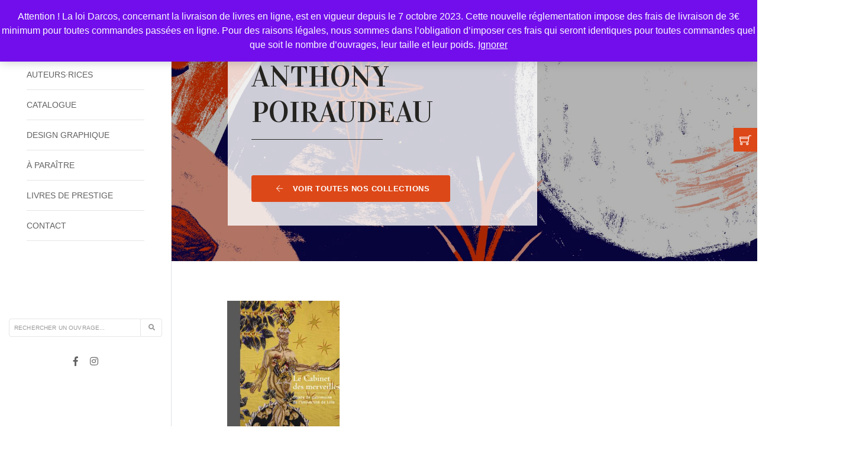

--- FILE ---
content_type: text/html; charset=UTF-8
request_url: https://www.invenit.fr/etiquette-produit/anthony-poiraudeau/
body_size: 12801
content:
<!DOCTYPE html>
<html class="no-js" lang="fr-FR">

<head>

	<meta charset="UTF-8">
	<meta http-equiv="X-UA-Compatible" content="IE=edge" />
	<meta name="viewport" content="width=device-width,initial-scale=1.0,maximum-scale=1" />
	<meta name="author" content="Agence Spritz - création de sites internet à Lille" />

	<link rel="apple-touch-icon" sizes="57x57" href="https://www.invenit.fr/wp-content/themes/spritz_woo_v1/img/apple-icon-57x57.png">
	<link rel="apple-touch-icon" sizes="60x60" href="https://www.invenit.fr/wp-content/themes/spritz_woo_v1/img/apple-icon-60x60.png">
	<link rel="apple-touch-icon" sizes="72x72" href="https://www.invenit.fr/wp-content/themes/spritz_woo_v1/img/apple-icon-72x72.png">
	<link rel="apple-touch-icon" sizes="76x76" href="https://www.invenit.fr/wp-content/themes/spritz_woo_v1/img/apple-icon-76x76.png">
	<link rel="apple-touch-icon" sizes="114x114" href="https://www.invenit.fr/wp-content/themes/spritz_woo_v1/img/apple-icon-114x114.png">
	<link rel="apple-touch-icon" sizes="120x120" href="https://www.invenit.fr/wp-content/themes/spritz_woo_v1/img/apple-icon-120x120.png">
	<link rel="apple-touch-icon" sizes="144x144" href="https://www.invenit.fr/wp-content/themes/spritz_woo_v1/img/apple-icon-144x144.png">
	<link rel="apple-touch-icon" sizes="152x152" href="https://www.invenit.fr/wp-content/themes/spritz_woo_v1/img/apple-icon-152x152.png">
	<link rel="apple-touch-icon" sizes="180x180" href="https://www.invenit.fr/wp-content/themes/spritz_woo_v1/img/apple-icon-180x180.png">
	<link rel="icon" type="image/png" sizes="192x192" href="https://www.invenit.fr/wp-content/themes/spritz_woo_v1/img/android-icon-192x192.png">
	<link rel="icon" type="image/png" sizes="32x32" href="https://www.invenit.fr/wp-content/themes/spritz_woo_v1/img/favicon-32x32.png">
	<link rel="icon" type="image/png" sizes="96x96" href="https://www.invenit.fr/wp-content/themes/spritz_woo_v1/img/favicon-96x96.png">
	<link rel="icon" type="image/png" sizes="16x16" href="https://www.invenit.fr/wp-content/themes/spritz_woo_v1/img/favicon-16x16.png">
	<link rel="manifest" href="https://www.invenit.fr/wp-content/themes/spritz_woo_v1/img/manifest.json">
	<meta name="msapplication-TileColor" content="#ffffff">
	<meta name="msapplication-TileImage" content="https://www.invenit.fr/wp-content/themes/spritz_woo_v1/img/ms-icon-144x144.png">
	<meta name="theme-color" content="#ffffff">
	<link rel="shortcut icon" href="https://www.invenit.fr/wp-content/themes/spritz_woo_v1/img/favicon.ico">
	
	<meta name='robots' content='index, follow, max-image-preview:large, max-snippet:-1, max-video-preview:-1' />
	<style>img:is([sizes="auto" i], [sizes^="auto," i]) { contain-intrinsic-size: 3000px 1500px }</style>
	
	<!-- This site is optimized with the Yoast SEO plugin v25.9 - https://yoast.com/wordpress/plugins/seo/ -->
	<title>Anthony Poiraudeau - invenit - édition et design graphique</title>
	<link rel="canonical" href="https://www.invenit.fr/etiquette-produit/anthony-poiraudeau/" />
	<meta property="og:locale" content="fr_FR" />
	<meta property="og:type" content="article" />
	<meta property="og:title" content="Anthony Poiraudeau - invenit - édition et design graphique" />
	<meta property="og:url" content="https://www.invenit.fr/etiquette-produit/anthony-poiraudeau/" />
	<meta property="og:site_name" content="invenit - édition et design graphique" />
	<meta name="twitter:card" content="summary_large_image" />
	<meta name="twitter:site" content="@inveniteditions" />
	<script type="application/ld+json" class="yoast-schema-graph">{"@context":"https://schema.org","@graph":[{"@type":"CollectionPage","@id":"https://www.invenit.fr/etiquette-produit/anthony-poiraudeau/","url":"https://www.invenit.fr/etiquette-produit/anthony-poiraudeau/","name":"Anthony Poiraudeau - invenit - édition et design graphique","isPartOf":{"@id":"https://www.invenit.fr/#website"},"primaryImageOfPage":{"@id":"https://www.invenit.fr/etiquette-produit/anthony-poiraudeau/#primaryimage"},"image":{"@id":"https://www.invenit.fr/etiquette-produit/anthony-poiraudeau/#primaryimage"},"thumbnailUrl":"https://www.invenit.fr/wp-content/uploads/2020/12/le-cabinet-des-merveilles.jpg","breadcrumb":{"@id":"https://www.invenit.fr/etiquette-produit/anthony-poiraudeau/#breadcrumb"},"inLanguage":"fr-FR"},{"@type":"ImageObject","inLanguage":"fr-FR","@id":"https://www.invenit.fr/etiquette-produit/anthony-poiraudeau/#primaryimage","url":"https://www.invenit.fr/wp-content/uploads/2020/12/le-cabinet-des-merveilles.jpg","contentUrl":"https://www.invenit.fr/wp-content/uploads/2020/12/le-cabinet-des-merveilles.jpg","width":1131,"height":1401,"caption":"Le Cabinet des merveilles"},{"@type":"BreadcrumbList","@id":"https://www.invenit.fr/etiquette-produit/anthony-poiraudeau/#breadcrumb","itemListElement":[{"@type":"ListItem","position":1,"name":"Accueil","item":"https://www.invenit.fr/"},{"@type":"ListItem","position":2,"name":"Anthony Poiraudeau"}]},{"@type":"WebSite","@id":"https://www.invenit.fr/#website","url":"https://www.invenit.fr/","name":"invenit - édition et design graphique","description":"","publisher":{"@id":"https://www.invenit.fr/#organization"},"potentialAction":[{"@type":"SearchAction","target":{"@type":"EntryPoint","urlTemplate":"https://www.invenit.fr/?s={search_term_string}"},"query-input":{"@type":"PropertyValueSpecification","valueRequired":true,"valueName":"search_term_string"}}],"inLanguage":"fr-FR"},{"@type":"Organization","@id":"https://www.invenit.fr/#organization","name":"Invenit","url":"https://www.invenit.fr/","logo":{"@type":"ImageObject","inLanguage":"fr-FR","@id":"https://www.invenit.fr/#/schema/logo/image/","url":"https://www.invenit.fr/wp-content/uploads/2021/02/logo-invenit-edition-design-graphique@x2.png","contentUrl":"https://www.invenit.fr/wp-content/uploads/2021/02/logo-invenit-edition-design-graphique@x2.png","width":700,"height":248,"caption":"Invenit"},"image":{"@id":"https://www.invenit.fr/#/schema/logo/image/"},"sameAs":["https://www.facebook.com/invenit.editions/?fref=ts","https://x.com/inveniteditions","https://www.instagram.com/editions_invenit/"]}]}</script>
	<!-- / Yoast SEO plugin. -->


<link rel='dns-prefetch' href='//cdnjs.cloudflare.com' />
<link rel='dns-prefetch' href='//fonts.googleapis.com' />
<link rel="alternate" type="application/rss+xml" title="Flux pour invenit - édition et design graphique &raquo; Anthony Poiraudeau Étiquette" href="https://www.invenit.fr/etiquette-produit/anthony-poiraudeau/feed/" />
<script type="text/javascript">
/* <![CDATA[ */
window._wpemojiSettings = {"baseUrl":"https:\/\/s.w.org\/images\/core\/emoji\/16.0.1\/72x72\/","ext":".png","svgUrl":"https:\/\/s.w.org\/images\/core\/emoji\/16.0.1\/svg\/","svgExt":".svg","source":{"concatemoji":"https:\/\/www.invenit.fr\/wp-includes\/js\/wp-emoji-release.min.js?ver=b586e3534d55874df330af36ab6efdfb"}};
/*! This file is auto-generated */
!function(s,n){var o,i,e;function c(e){try{var t={supportTests:e,timestamp:(new Date).valueOf()};sessionStorage.setItem(o,JSON.stringify(t))}catch(e){}}function p(e,t,n){e.clearRect(0,0,e.canvas.width,e.canvas.height),e.fillText(t,0,0);var t=new Uint32Array(e.getImageData(0,0,e.canvas.width,e.canvas.height).data),a=(e.clearRect(0,0,e.canvas.width,e.canvas.height),e.fillText(n,0,0),new Uint32Array(e.getImageData(0,0,e.canvas.width,e.canvas.height).data));return t.every(function(e,t){return e===a[t]})}function u(e,t){e.clearRect(0,0,e.canvas.width,e.canvas.height),e.fillText(t,0,0);for(var n=e.getImageData(16,16,1,1),a=0;a<n.data.length;a++)if(0!==n.data[a])return!1;return!0}function f(e,t,n,a){switch(t){case"flag":return n(e,"\ud83c\udff3\ufe0f\u200d\u26a7\ufe0f","\ud83c\udff3\ufe0f\u200b\u26a7\ufe0f")?!1:!n(e,"\ud83c\udde8\ud83c\uddf6","\ud83c\udde8\u200b\ud83c\uddf6")&&!n(e,"\ud83c\udff4\udb40\udc67\udb40\udc62\udb40\udc65\udb40\udc6e\udb40\udc67\udb40\udc7f","\ud83c\udff4\u200b\udb40\udc67\u200b\udb40\udc62\u200b\udb40\udc65\u200b\udb40\udc6e\u200b\udb40\udc67\u200b\udb40\udc7f");case"emoji":return!a(e,"\ud83e\udedf")}return!1}function g(e,t,n,a){var r="undefined"!=typeof WorkerGlobalScope&&self instanceof WorkerGlobalScope?new OffscreenCanvas(300,150):s.createElement("canvas"),o=r.getContext("2d",{willReadFrequently:!0}),i=(o.textBaseline="top",o.font="600 32px Arial",{});return e.forEach(function(e){i[e]=t(o,e,n,a)}),i}function t(e){var t=s.createElement("script");t.src=e,t.defer=!0,s.head.appendChild(t)}"undefined"!=typeof Promise&&(o="wpEmojiSettingsSupports",i=["flag","emoji"],n.supports={everything:!0,everythingExceptFlag:!0},e=new Promise(function(e){s.addEventListener("DOMContentLoaded",e,{once:!0})}),new Promise(function(t){var n=function(){try{var e=JSON.parse(sessionStorage.getItem(o));if("object"==typeof e&&"number"==typeof e.timestamp&&(new Date).valueOf()<e.timestamp+604800&&"object"==typeof e.supportTests)return e.supportTests}catch(e){}return null}();if(!n){if("undefined"!=typeof Worker&&"undefined"!=typeof OffscreenCanvas&&"undefined"!=typeof URL&&URL.createObjectURL&&"undefined"!=typeof Blob)try{var e="postMessage("+g.toString()+"("+[JSON.stringify(i),f.toString(),p.toString(),u.toString()].join(",")+"));",a=new Blob([e],{type:"text/javascript"}),r=new Worker(URL.createObjectURL(a),{name:"wpTestEmojiSupports"});return void(r.onmessage=function(e){c(n=e.data),r.terminate(),t(n)})}catch(e){}c(n=g(i,f,p,u))}t(n)}).then(function(e){for(var t in e)n.supports[t]=e[t],n.supports.everything=n.supports.everything&&n.supports[t],"flag"!==t&&(n.supports.everythingExceptFlag=n.supports.everythingExceptFlag&&n.supports[t]);n.supports.everythingExceptFlag=n.supports.everythingExceptFlag&&!n.supports.flag,n.DOMReady=!1,n.readyCallback=function(){n.DOMReady=!0}}).then(function(){return e}).then(function(){var e;n.supports.everything||(n.readyCallback(),(e=n.source||{}).concatemoji?t(e.concatemoji):e.wpemoji&&e.twemoji&&(t(e.twemoji),t(e.wpemoji)))}))}((window,document),window._wpemojiSettings);
/* ]]> */
</script>
<style id='wp-emoji-styles-inline-css' type='text/css'>

	img.wp-smiley, img.emoji {
		display: inline !important;
		border: none !important;
		box-shadow: none !important;
		height: 1em !important;
		width: 1em !important;
		margin: 0 0.07em !important;
		vertical-align: -0.1em !important;
		background: none !important;
		padding: 0 !important;
	}
</style>
<link rel='stylesheet' id='wp-block-library-css' href='https://www.invenit.fr/wp-includes/css/dist/block-library/style.min.css?ver=b586e3534d55874df330af36ab6efdfb' type='text/css' media='all' />
<style id='classic-theme-styles-inline-css' type='text/css'>
/*! This file is auto-generated */
.wp-block-button__link{color:#fff;background-color:#32373c;border-radius:9999px;box-shadow:none;text-decoration:none;padding:calc(.667em + 2px) calc(1.333em + 2px);font-size:1.125em}.wp-block-file__button{background:#32373c;color:#fff;text-decoration:none}
</style>
<style id='global-styles-inline-css' type='text/css'>
:root{--wp--preset--aspect-ratio--square: 1;--wp--preset--aspect-ratio--4-3: 4/3;--wp--preset--aspect-ratio--3-4: 3/4;--wp--preset--aspect-ratio--3-2: 3/2;--wp--preset--aspect-ratio--2-3: 2/3;--wp--preset--aspect-ratio--16-9: 16/9;--wp--preset--aspect-ratio--9-16: 9/16;--wp--preset--color--black: #000000;--wp--preset--color--cyan-bluish-gray: #abb8c3;--wp--preset--color--white: #ffffff;--wp--preset--color--pale-pink: #f78da7;--wp--preset--color--vivid-red: #cf2e2e;--wp--preset--color--luminous-vivid-orange: #ff6900;--wp--preset--color--luminous-vivid-amber: #fcb900;--wp--preset--color--light-green-cyan: #7bdcb5;--wp--preset--color--vivid-green-cyan: #00d084;--wp--preset--color--pale-cyan-blue: #8ed1fc;--wp--preset--color--vivid-cyan-blue: #0693e3;--wp--preset--color--vivid-purple: #9b51e0;--wp--preset--gradient--vivid-cyan-blue-to-vivid-purple: linear-gradient(135deg,rgba(6,147,227,1) 0%,rgb(155,81,224) 100%);--wp--preset--gradient--light-green-cyan-to-vivid-green-cyan: linear-gradient(135deg,rgb(122,220,180) 0%,rgb(0,208,130) 100%);--wp--preset--gradient--luminous-vivid-amber-to-luminous-vivid-orange: linear-gradient(135deg,rgba(252,185,0,1) 0%,rgba(255,105,0,1) 100%);--wp--preset--gradient--luminous-vivid-orange-to-vivid-red: linear-gradient(135deg,rgba(255,105,0,1) 0%,rgb(207,46,46) 100%);--wp--preset--gradient--very-light-gray-to-cyan-bluish-gray: linear-gradient(135deg,rgb(238,238,238) 0%,rgb(169,184,195) 100%);--wp--preset--gradient--cool-to-warm-spectrum: linear-gradient(135deg,rgb(74,234,220) 0%,rgb(151,120,209) 20%,rgb(207,42,186) 40%,rgb(238,44,130) 60%,rgb(251,105,98) 80%,rgb(254,248,76) 100%);--wp--preset--gradient--blush-light-purple: linear-gradient(135deg,rgb(255,206,236) 0%,rgb(152,150,240) 100%);--wp--preset--gradient--blush-bordeaux: linear-gradient(135deg,rgb(254,205,165) 0%,rgb(254,45,45) 50%,rgb(107,0,62) 100%);--wp--preset--gradient--luminous-dusk: linear-gradient(135deg,rgb(255,203,112) 0%,rgb(199,81,192) 50%,rgb(65,88,208) 100%);--wp--preset--gradient--pale-ocean: linear-gradient(135deg,rgb(255,245,203) 0%,rgb(182,227,212) 50%,rgb(51,167,181) 100%);--wp--preset--gradient--electric-grass: linear-gradient(135deg,rgb(202,248,128) 0%,rgb(113,206,126) 100%);--wp--preset--gradient--midnight: linear-gradient(135deg,rgb(2,3,129) 0%,rgb(40,116,252) 100%);--wp--preset--font-size--small: 13px;--wp--preset--font-size--medium: 20px;--wp--preset--font-size--large: 36px;--wp--preset--font-size--x-large: 42px;--wp--preset--spacing--20: 0.44rem;--wp--preset--spacing--30: 0.67rem;--wp--preset--spacing--40: 1rem;--wp--preset--spacing--50: 1.5rem;--wp--preset--spacing--60: 2.25rem;--wp--preset--spacing--70: 3.38rem;--wp--preset--spacing--80: 5.06rem;--wp--preset--shadow--natural: 6px 6px 9px rgba(0, 0, 0, 0.2);--wp--preset--shadow--deep: 12px 12px 50px rgba(0, 0, 0, 0.4);--wp--preset--shadow--sharp: 6px 6px 0px rgba(0, 0, 0, 0.2);--wp--preset--shadow--outlined: 6px 6px 0px -3px rgba(255, 255, 255, 1), 6px 6px rgba(0, 0, 0, 1);--wp--preset--shadow--crisp: 6px 6px 0px rgba(0, 0, 0, 1);}:where(.is-layout-flex){gap: 0.5em;}:where(.is-layout-grid){gap: 0.5em;}body .is-layout-flex{display: flex;}.is-layout-flex{flex-wrap: wrap;align-items: center;}.is-layout-flex > :is(*, div){margin: 0;}body .is-layout-grid{display: grid;}.is-layout-grid > :is(*, div){margin: 0;}:where(.wp-block-columns.is-layout-flex){gap: 2em;}:where(.wp-block-columns.is-layout-grid){gap: 2em;}:where(.wp-block-post-template.is-layout-flex){gap: 1.25em;}:where(.wp-block-post-template.is-layout-grid){gap: 1.25em;}.has-black-color{color: var(--wp--preset--color--black) !important;}.has-cyan-bluish-gray-color{color: var(--wp--preset--color--cyan-bluish-gray) !important;}.has-white-color{color: var(--wp--preset--color--white) !important;}.has-pale-pink-color{color: var(--wp--preset--color--pale-pink) !important;}.has-vivid-red-color{color: var(--wp--preset--color--vivid-red) !important;}.has-luminous-vivid-orange-color{color: var(--wp--preset--color--luminous-vivid-orange) !important;}.has-luminous-vivid-amber-color{color: var(--wp--preset--color--luminous-vivid-amber) !important;}.has-light-green-cyan-color{color: var(--wp--preset--color--light-green-cyan) !important;}.has-vivid-green-cyan-color{color: var(--wp--preset--color--vivid-green-cyan) !important;}.has-pale-cyan-blue-color{color: var(--wp--preset--color--pale-cyan-blue) !important;}.has-vivid-cyan-blue-color{color: var(--wp--preset--color--vivid-cyan-blue) !important;}.has-vivid-purple-color{color: var(--wp--preset--color--vivid-purple) !important;}.has-black-background-color{background-color: var(--wp--preset--color--black) !important;}.has-cyan-bluish-gray-background-color{background-color: var(--wp--preset--color--cyan-bluish-gray) !important;}.has-white-background-color{background-color: var(--wp--preset--color--white) !important;}.has-pale-pink-background-color{background-color: var(--wp--preset--color--pale-pink) !important;}.has-vivid-red-background-color{background-color: var(--wp--preset--color--vivid-red) !important;}.has-luminous-vivid-orange-background-color{background-color: var(--wp--preset--color--luminous-vivid-orange) !important;}.has-luminous-vivid-amber-background-color{background-color: var(--wp--preset--color--luminous-vivid-amber) !important;}.has-light-green-cyan-background-color{background-color: var(--wp--preset--color--light-green-cyan) !important;}.has-vivid-green-cyan-background-color{background-color: var(--wp--preset--color--vivid-green-cyan) !important;}.has-pale-cyan-blue-background-color{background-color: var(--wp--preset--color--pale-cyan-blue) !important;}.has-vivid-cyan-blue-background-color{background-color: var(--wp--preset--color--vivid-cyan-blue) !important;}.has-vivid-purple-background-color{background-color: var(--wp--preset--color--vivid-purple) !important;}.has-black-border-color{border-color: var(--wp--preset--color--black) !important;}.has-cyan-bluish-gray-border-color{border-color: var(--wp--preset--color--cyan-bluish-gray) !important;}.has-white-border-color{border-color: var(--wp--preset--color--white) !important;}.has-pale-pink-border-color{border-color: var(--wp--preset--color--pale-pink) !important;}.has-vivid-red-border-color{border-color: var(--wp--preset--color--vivid-red) !important;}.has-luminous-vivid-orange-border-color{border-color: var(--wp--preset--color--luminous-vivid-orange) !important;}.has-luminous-vivid-amber-border-color{border-color: var(--wp--preset--color--luminous-vivid-amber) !important;}.has-light-green-cyan-border-color{border-color: var(--wp--preset--color--light-green-cyan) !important;}.has-vivid-green-cyan-border-color{border-color: var(--wp--preset--color--vivid-green-cyan) !important;}.has-pale-cyan-blue-border-color{border-color: var(--wp--preset--color--pale-cyan-blue) !important;}.has-vivid-cyan-blue-border-color{border-color: var(--wp--preset--color--vivid-cyan-blue) !important;}.has-vivid-purple-border-color{border-color: var(--wp--preset--color--vivid-purple) !important;}.has-vivid-cyan-blue-to-vivid-purple-gradient-background{background: var(--wp--preset--gradient--vivid-cyan-blue-to-vivid-purple) !important;}.has-light-green-cyan-to-vivid-green-cyan-gradient-background{background: var(--wp--preset--gradient--light-green-cyan-to-vivid-green-cyan) !important;}.has-luminous-vivid-amber-to-luminous-vivid-orange-gradient-background{background: var(--wp--preset--gradient--luminous-vivid-amber-to-luminous-vivid-orange) !important;}.has-luminous-vivid-orange-to-vivid-red-gradient-background{background: var(--wp--preset--gradient--luminous-vivid-orange-to-vivid-red) !important;}.has-very-light-gray-to-cyan-bluish-gray-gradient-background{background: var(--wp--preset--gradient--very-light-gray-to-cyan-bluish-gray) !important;}.has-cool-to-warm-spectrum-gradient-background{background: var(--wp--preset--gradient--cool-to-warm-spectrum) !important;}.has-blush-light-purple-gradient-background{background: var(--wp--preset--gradient--blush-light-purple) !important;}.has-blush-bordeaux-gradient-background{background: var(--wp--preset--gradient--blush-bordeaux) !important;}.has-luminous-dusk-gradient-background{background: var(--wp--preset--gradient--luminous-dusk) !important;}.has-pale-ocean-gradient-background{background: var(--wp--preset--gradient--pale-ocean) !important;}.has-electric-grass-gradient-background{background: var(--wp--preset--gradient--electric-grass) !important;}.has-midnight-gradient-background{background: var(--wp--preset--gradient--midnight) !important;}.has-small-font-size{font-size: var(--wp--preset--font-size--small) !important;}.has-medium-font-size{font-size: var(--wp--preset--font-size--medium) !important;}.has-large-font-size{font-size: var(--wp--preset--font-size--large) !important;}.has-x-large-font-size{font-size: var(--wp--preset--font-size--x-large) !important;}
:where(.wp-block-post-template.is-layout-flex){gap: 1.25em;}:where(.wp-block-post-template.is-layout-grid){gap: 1.25em;}
:where(.wp-block-columns.is-layout-flex){gap: 2em;}:where(.wp-block-columns.is-layout-grid){gap: 2em;}
:root :where(.wp-block-pullquote){font-size: 1.5em;line-height: 1.6;}
</style>
<link rel='stylesheet' id='contact-form-7-css' href='https://www.invenit.fr/wp-content/plugins/contact-form-7/includes/css/styles.css?ver=6.1.1' type='text/css' media='all' />
<link rel='stylesheet' id='plugin_options_styles-css' href='https://www.invenit.fr/wp-content/plugins/spritz_social_feed/src/css/styles.css?ver=1.2' type='text/css' media='all' />
<link rel='stylesheet' id='woocommerce-layout-css' href='https://www.invenit.fr/wp-content/plugins/woocommerce/assets/css/woocommerce-layout.css?ver=10.0.5' type='text/css' media='all' />
<link rel='stylesheet' id='woocommerce-smallscreen-css' href='https://www.invenit.fr/wp-content/plugins/woocommerce/assets/css/woocommerce-smallscreen.css?ver=10.0.5' type='text/css' media='only screen and (max-width: 768px)' />
<link rel='stylesheet' id='woocommerce-general-css' href='https://www.invenit.fr/wp-content/plugins/woocommerce/assets/css/woocommerce.css?ver=10.0.5' type='text/css' media='all' />
<style id='woocommerce-inline-inline-css' type='text/css'>
.woocommerce form .form-row .required { visibility: visible; }
</style>
<link rel='stylesheet' id='cmplz-general-css' href='https://www.invenit.fr/wp-content/plugins/complianz-gdpr/assets/css/cookieblocker.min.css?ver=1754467804' type='text/css' media='all' />
<link rel='stylesheet' id='brands-styles-css' href='https://www.invenit.fr/wp-content/plugins/woocommerce/assets/css/brands.css?ver=10.0.5' type='text/css' media='all' />
<link rel='stylesheet' id='spritz_fonts-css' href='https://fonts.googleapis.com/css2?family=Vidaloka&#038;display=swap&#038;ver=4.1.1' type='text/css' media='all' />
<link rel='stylesheet' id='spritz_animate-css' href='https://www.invenit.fr/wp-content/themes/spritz_woo_v1/src/vendor_assets/css/animate.css?ver=4.1.1' type='text/css' media='all' />
<link rel='stylesheet' id='spritz_bootstrap-css' href='https://www.invenit.fr/wp-content/themes/spritz_woo_v1/src/vendor_assets/css/bootstrap.min.css?ver=4.1.1' type='text/css' media='all' />
<link rel='stylesheet' id='spritz_line-icons-css' href='https://www.invenit.fr/wp-content/themes/spritz_woo_v1/src/vendor_assets/css/et-line-icons.css?ver=4.1.1' type='text/css' media='all' />
<link rel='stylesheet' id='spritz_font-awesome-css' href='https://www.invenit.fr/wp-content/themes/spritz_woo_v1/src/vendor_assets/css/font-awesome.min.css?ver=4.1.1' type='text/css' media='all' />
<link rel='stylesheet' id='spritz_flaticon-css' href='https://www.invenit.fr/wp-content/themes/spritz_woo_v1/src/vendor_assets/fonts/flaticon/font/flaticon.css?ver=4.1.1' type='text/css' media='all' />
<link rel='stylesheet' id='spritz_themify-icons-css' href='https://www.invenit.fr/wp-content/themes/spritz_woo_v1/src/vendor_assets/css/themify-icons.css?ver=4.1.1' type='text/css' media='all' />
<link rel='stylesheet' id='spritz_swiper-css' href='https://www.invenit.fr/wp-content/themes/spritz_woo_v1/src/vendor_assets/css/swiper.min.css?ver=4.1.1' type='text/css' media='all' />
<link rel='stylesheet' id='spritz_justified-gallery-css' href='https://www.invenit.fr/wp-content/themes/spritz_woo_v1/src/vendor_assets/css/justified-gallery.min.css?ver=4.1.1' type='text/css' media='all' />
<link rel='stylesheet' id='spritz_magnific-popup-css' href='https://www.invenit.fr/wp-content/themes/spritz_woo_v1/src/vendor_assets/css/magnific-popup.css?ver=4.1.1' type='text/css' media='all' />
<link rel='stylesheet' id='spritz_bootsnav-css' href='https://www.invenit.fr/wp-content/themes/spritz_woo_v1/src/vendor_assets/css/bootsnav.css?ver=4.1.1' type='text/css' media='all' />
<link rel='stylesheet' id='spritz_theme_styles-css' href='https://www.invenit.fr/wp-content/themes/spritz_woo_v1/src/style.css?ver=4.1.1' type='text/css' media='all' />
<link rel='stylesheet' id='spritz_wp_styles-css' href='https://www.invenit.fr/wp-content/themes/spritz_woo_v1/style.css?ver=4.1.1' type='text/css' media='all' />
<script type="text/javascript" src="https://www.invenit.fr/wp-content/themes/spritz_woo_v1/src/vendor_assets/js/jquery.js?ver=4.1.1" id="jquery-js"></script>
<script type="text/javascript" src="https://www.invenit.fr/wp-content/plugins/spritz_social_feed/src/js/main.js?ver=b586e3534d55874df330af36ab6efdfb" id="add-admin-scripts-js"></script>
<script type="text/javascript" src="https://www.invenit.fr/wp-content/plugins/woocommerce/assets/js/jquery-blockui/jquery.blockUI.min.js?ver=2.7.0-wc.10.0.5" id="jquery-blockui-js" data-wp-strategy="defer"></script>
<script type="text/javascript" id="wc-add-to-cart-js-extra">
/* <![CDATA[ */
var wc_add_to_cart_params = {"ajax_url":"\/wp-admin\/admin-ajax.php","wc_ajax_url":"\/?wc-ajax=%%endpoint%%","i18n_view_cart":"Voir le panier","cart_url":"https:\/\/www.invenit.fr\/panier\/","is_cart":"","cart_redirect_after_add":"no"};
/* ]]> */
</script>
<script type="text/javascript" src="https://www.invenit.fr/wp-content/plugins/woocommerce/assets/js/frontend/add-to-cart.min.js?ver=10.0.5" id="wc-add-to-cart-js" data-wp-strategy="defer"></script>
<script type="text/javascript" src="https://www.invenit.fr/wp-content/plugins/woocommerce/assets/js/js-cookie/js.cookie.min.js?ver=2.1.4-wc.10.0.5" id="js-cookie-js" defer="defer" data-wp-strategy="defer"></script>
<script type="text/javascript" id="woocommerce-js-extra">
/* <![CDATA[ */
var woocommerce_params = {"ajax_url":"\/wp-admin\/admin-ajax.php","wc_ajax_url":"\/?wc-ajax=%%endpoint%%","i18n_password_show":"Afficher le mot de passe","i18n_password_hide":"Masquer le mot de passe"};
/* ]]> */
</script>
<script type="text/javascript" src="https://www.invenit.fr/wp-content/plugins/woocommerce/assets/js/frontend/woocommerce.min.js?ver=10.0.5" id="woocommerce-js" defer="defer" data-wp-strategy="defer"></script>
<script type="text/javascript" src="https://www.invenit.fr/wp-content/plugins/js_composer/assets/js/vendors/woocommerce-add-to-cart.js?ver=8.5" id="vc_woocommerce-add-to-cart-js-js"></script>
<script></script><link rel="https://api.w.org/" href="https://www.invenit.fr/wp-json/" /><link rel="alternate" title="JSON" type="application/json" href="https://www.invenit.fr/wp-json/wp/v2/product_tag/451" /><link rel="EditURI" type="application/rsd+xml" title="RSD" href="https://www.invenit.fr/xmlrpc.php?rsd" />
			<style>.cmplz-hidden {
					display: none !important;
				}</style>	<noscript><style>.woocommerce-product-gallery{ opacity: 1 !important; }</style></noscript>
	<style type="text/css">.recentcomments a{display:inline !important;padding:0 !important;margin:0 !important;}</style><meta name="generator" content="Powered by WPBakery Page Builder - drag and drop page builder for WordPress."/>
<noscript><style> .wpb_animate_when_almost_visible { opacity: 1; }</style></noscript></head>

<body class="archive tax-product_tag term-anthony-poiraudeau term-451 wp-theme-spritz_woo_v1 theme-spritz_woo_v1 woocommerce woocommerce-page woocommerce-demo-store woocommerce-no-js wpb-js-composer js-comp-ver-8.5 vc_responsive">
<p role="complementary" aria-label="Notification de la boutique" class="woocommerce-store-notice demo_store" data-notice-id="e514566baeda46361a1395fb8877bd8c" style="display:none;">Attention ! La loi Darcos, concernant la livraison de livres en ligne, est en vigueur depuis le 7 octobre 2023. Cette nouvelle réglementation impose des frais de livraison de 3€ minimum pour toutes commandes passées en ligne. Pour des raisons légales, nous sommes dans l’obligation d’imposer ces frais qui seront identiques pour toutes commandes quel que soit le nombre d’ouvrages, leur taille et leur poids. <a role="button" href="#" class="woocommerce-store-notice__dismiss-link">Ignorer</a></p>
<!-- start navigation -->
<nav class="navbar no-margin-bottom bootsnav bg-white sidebar-nav sidebar-nav-style-1 navbar-expand-lg top-space border-right">
	<!-- start logo -->
	<div class="col-12 sidenav-header">
		<div class="logo-holder d-lg-none d-md-block">
			<a href="https://www.invenit.fr" class="display-inline-block logo padding-ten-top padding-twenty-bottom"><img alt="invenit - édition et design graphique" src="https://www.invenit.fr/wp-content/uploads/2020/11/logo-editions-invenit@x2.png" data-rjs="https://www.invenit.fr/wp-content/uploads/2020/11/logo-editions-invenit.png" /></a>
		</div>
			<!-- end logo -->
			<button class="navbar-toggler mobile-toggle" type="button" id="mobileToggleSidenav">
				<span></span>
				<span></span>
				<span></span>
			</button>
		</div>
		<div class="col-12 px-0">
			<div id="navbar-menu" class="collapse navbar-collapse no-padding">
				<div class="menu-principal-container"><ul class="nav navbar-nav navbar-left-sidebar font-weight-500" data-out="fadeOut"><li id="menu-item-10" class="menu-item menu-item-type-post_type menu-item-object-page menu-item-home menu-item-10"><a href="https://www.invenit.fr/">Accueil</a></li>
<li id="menu-item-439" class="menu-item menu-item-type-post_type_archive menu-item-object-auteurs menu-item-439"><a href="https://www.invenit.fr/les-auteurs/">auteurs·rices</a></li>
<li id="menu-item-1357" class="menu-item menu-item-type-post_type menu-item-object-page menu-item-1357"><a href="https://www.invenit.fr/catalogue/">Catalogue</a></li>
<li id="menu-item-1993" class="menu-item menu-item-type-post_type_archive menu-item-object-design menu-item-1993"><a href="https://www.invenit.fr/design-graphique/">Design graphique</a></li>
<li id="menu-item-49" class="menu-item menu-item-type-post_type menu-item-object-page menu-item-49"><a href="https://www.invenit.fr/a-paraitre/">À paraître</a></li>
<li id="menu-item-166" class="menu-item menu-item-type-post_type menu-item-object-page menu-item-166"><a href="https://www.invenit.fr/livres-de-prestige/">Livres de prestige</a></li>
<li id="menu-item-64" class="menu-item menu-item-type-post_type menu-item-object-page menu-item-64"><a href="https://www.invenit.fr/contact/">Contact</a></li>
</ul></div>				
				<div class="side-left-menu-close close-side"></div>
			</div>
		</div>
		<div class="col-12 position-absolute top-auto bottom-50 left-0 width-100 padding-20px-bottom sm-padding-15px-bottom">
            <div class="footer-holder">
				<form class="width-100 navbar-form no-padding search-box" role="search" method="get" action="https://www.invenit.fr/">
					<div class="input-group add-on">
						<input class="form-control" placeholder="Rechercher un ouvrage..." value="" name="s" title="Search for:" type="text">
<!-- 						<input type="hidden" name="post_type" value="product" /> -->
						<div class="input-group-btn">
							<button class="btn btn-default" type="submit"><i class="fas fa-search"></i></button>
						</div>
					</div>
				</form>
				
	            	            
                <div class="icon-social-medium margin-eleven-bottom padding-eight-top sm-padding-15px-top sm-margin-15px-bottom">
                    <a href="https://www.facebook.com/invenit.editions/?fref=ts" target="_blank" class="text-link-extra-dark-gray"><i class="fab fa-facebook-f" aria-hidden="true"></i></a>                                        <a href="https://www.instagram.com/editions_invenit/" target="_blank" class="text-link-extra-dark-gray"><i class="fab fa-instagram" aria-hidden="true"></i></a>                                                        </div>
            </div>
        </div>
	</div>
</nav>
<!-- end navigation -->
<div class="sidebar-wrapper mobile-height md-padding-60px-top"><div class="wraper-start"><div class="container"><div class="row"><main class="col-md-12 p-0 sm-padding-15px-lr">         
    <section data-vc-full-width="true" data-vc-full-width-init="true" class="vc_section full-width standard-paddings background-cover-center lazy"  data-bg="https://www.invenit.fr/wp-content/uploads/2021/03/accueil.jpg" style="background-repeat: no-repeat">
	   <div class="opacity-light bg-black"></div>
		<div class="container">
			<div class="row">
				<div class="col-12 col-lg-8">
					<div class="d-flex flex-column align-items-start text-md-left padding-40px-all bg-white-opacity sm-padding-30px-all text-center wow fadeInLeft">
			            <h1 class="alt-font width-90 text-secondary-2 text-uppercase no-margin wow fadeInLeft slow">Anthony Poiraudeau</h1>
			            <div class="separator-line-horrizontal-full w-50 margin-15px-top margin-40px-bottom bg-secondary wow fadeInLeft slow md-width-100"></div>
			            			            <a href="/catalogue" class="btn btn-large btn-deep-pink wow fadeInLeft margin-20px-top"><i class="ti-arrow-left margin-15px-right"></i>Voir toutes nos collections</a>
			        </div>
				</div>
			</div>
		</div>
    </section>    
	<div class="woocommerce-notices-wrapper"></div>
<div class="wow fadeIn standard-paddings">

	<ul class="portfolio-grid work-4col gutter-medium hover-option6 lightbox-portfolio">
	<li class="grid-sizer"></li>
<li class="grid-item wow fadeInUp last-paragraph-no-margin product type-product post-1951 status-publish first instock product_cat-coeditions-musees product_tag-andre-dhainaut product_tag-anthony-poiraudeau product_tag-cabinet-de-curiosites product_tag-christine-van-acker product_tag-eric-poindron product_tag-gabriel-galvez-behas product_tag-jean-francois-condette product_tag-patrick-robin product_tag-patrick-varetz product_tag-rochelle-fack product_tag-universite-de-lille product_tag-valerie-cibot has-post-thumbnail taxable shipping-taxable purchasable product-type-simple">

	<a href="https://www.invenit.fr/produit/le-cabinet-des-merveilles/" class="woocommerce-LoopProduct-link woocommerce-loop-product__link"><figure>    <div class="portfolio-img bg-extra-dark-gray position-relative text-center overflow-hidden">		  <a class="thumbnail" title="Le Cabinet des merveilles" href="https://www.invenit.fr/produit/le-cabinet-des-merveilles/"><img width="300" height="400" src="https://www.invenit.fr/wp-content/uploads/2020/12/le-cabinet-des-merveilles-300x400.jpg" class="attachment-woocommerce_thumbnail size-woocommerce_thumbnail" alt="Le Cabinet des merveilles" decoding="async" fetchpriority="high" srcset="https://www.invenit.fr/wp-content/uploads/2020/12/le-cabinet-des-merveilles-300x400.jpg 300w, https://www.invenit.fr/wp-content/uploads/2020/12/le-cabinet-des-merveilles-600x800.jpg 600w" sizes="(max-width: 300px) 100vw, 300px" /></a>        <div class="portfolio-icon">            <a href="https://www.invenit.fr/produit/le-cabinet-des-merveilles/"><i class="ti-plus text-white text-extra-dark-gray" aria-hidden="true"></i></a>        </div>    </div>    <figcaption>        <div class="portfolio-hover-main text-center">            <div class="portfolio-hover-box align-middle">                <div class="portfolio-hover-content position-relative">                    <a href="https://www.invenit.fr/produit/le-cabinet-des-merveilles/"><span class="line-height-normal text-medium mb-0 text-secondary-2 d-block font-weight-600">Le Cabinet des merveilles</span></a>                </div>            </div>        </div>    </figcaption></figure>	
	<div class="zone-prix bg-light-gray padding-15px-all padding-7px-top d-flex flex-column align-items-center">
		
	<span class="price"><span class="woocommerce-Price-amount amount"><bdi>30,00<span class="woocommerce-Price-currencySymbol">&euro;</span></bdi></span></span>
</a><a href="?add-to-cart=1951" aria-describedby="woocommerce_loop_add_to_cart_link_describedby_1951" data-quantity="1" class="button product_type_simple add_to_cart_button ajax_add_to_cart" data-product_id="1951" data-product_sku="9782376800545" aria-label="Ajouter au panier : &ldquo;Le Cabinet des merveilles&rdquo;" rel="nofollow" data-success_message="« Le Cabinet des merveilles » a été ajouté à votre panier">Ajouter au panier</a>	<span id="woocommerce_loop_add_to_cart_link_describedby_1951" class="screen-reader-text">
			</span>
	</div>
</li>
	</ul>
</div>

</main></div></div></div>
	<footer class="footer-clean padding-five-tb sm-padding-30px-tb"> 
        <div class="footer-widget-area padding-40px-bottom sm-padding-30px-bottom">
            <div class="container">
                <div class="row">
                    <!-- start logo -->
                    <div class="col-lg-3 widget text-left text-md-center text-lg-left md-margin-50px-bottom sm-margin-30px-bottom">
                        <a href="https://www.invenit.fr" class="d-inline-block"><img class="footer-logo lazy" src="https://www.invenit.fr/wp-content/uploads/2021/02/logo-invenit-edition-design-graphique.png" data-rjs="https://www.invenit.fr/wp-content/uploads/2021/02/logo-invenit-edition-design-graphique@x2.png" alt="invenit - édition et design graphique"></a>
                    </div>
                    <!-- end logo -->
                    <!-- start contact information -->
                    <div class="col-lg-3 col-md-4 widget sm-margin-30px-bottom">
                        <div class="widget-title alt-font text-small text-extra-dark-gray text-uppercase margin-15px-bottom font-weight-600">Informations de contact</div>
                        <div class="text-small line-height-24 width-75 sm-width-100 text-medium-gray">Editions invenit</div>
                        <div class="text-small line-height-24 width-75 sm-width-100 text-medium-gray">15 Place du Maréchal Leclerc, 59000 Lille</div>
                        <div class="text-small line-height-24 text-medium-gray">Email: <a href="mailto:c&#111;&#110;&#116;&#97;ct&#64;i&#110;&#118;&#101;&#110;it&#46;fr" class="text-medium-gray">&#99;&#111;&#110;ta&#99;t&#64;&#105;&#110;ve&#110;i&#116;.fr</a></div>
                        <div class="text-small line-height-24 text-medium-gray">Téléphone: 06 81 56 03 24</div>
                    </div>
                    <!-- end contact information -->
                    <!-- start social media -->
                    <div class="col-lg-3 col-md-4 widget sm-margin-30px-bottom">
                        <div class="widget-title alt-font text-small text-extra-dark-gray text-uppercase margin-15px-bottom font-weight-600">Liens utiles</div>
                        
                        <div class="menu-footer-container"><ul class="list-unstyled line-height-24 text-small"><li id="menu-item-1395" class="menu-item menu-item-type-post_type menu-item-object-page menu-item-1395"><a href="https://www.invenit.fr/catalogue/">Catalogue</a></li>
<li id="menu-item-3514" class="menu-item menu-item-type-post_type menu-item-object-page menu-item-3514"><a href="https://www.invenit.fr/le-talent-dachille/">Le Talent d’Achille</a></li>
<li id="menu-item-3524" class="menu-item menu-item-type-post_type menu-item-object-page menu-item-3524"><a href="https://www.invenit.fr/livres-de-prestige/">Livres de prestige</a></li>
<li id="menu-item-3526" class="menu-item menu-item-type-post_type menu-item-object-page menu-item-3526"><a href="https://www.invenit.fr/a-paraitre/">À paraître</a></li>
<li id="menu-item-24" class="menu-item menu-item-type-post_type menu-item-object-page menu-item-24"><a href="https://www.invenit.fr/contact/">Contact</a></li>
<li id="menu-item-3536" class="menu-item menu-item-type-post_type menu-item-object-page menu-item-3536"><a href="https://www.invenit.fr/mon-compte/">Compte client</a></li>
</ul></div>
                    </div>
                    <!-- end social media -->
                    <!-- start newsletter -->
                    <div class="col-lg-3 col-md-4 widget">
                        <div class="widget-title alt-font text-small text-extra-dark-gray text-uppercase margin-20px-bottom font-weight-600">Newsletter</div>
                        <p class="text-small text-medium-gray">Vous souhaitez être mis au courant de nos nouvelles publications ?</p>
                        <form action="https://invenit.us20.list-manage.com/subscribe/post-json?u=7262273fc4d00931e3a746d94&amp;id=0953e35eea&c=?" method="get" id="mc-embedded-subscribe-form" name="mc-embedded-subscribe-form" class="validate position-relative" target="_blank" novalidate>
	                        <div id="success-subscribe-newsletter" class="mx-0"></div>
	                        <div class="position-relative d-flex margin-25px-top margin-15px-bottom">
	                            <input name="EMAIL" id="mce-EMAIL" type="email" class="bg-white text-small m-0 border-color-black medium-input float-left text-black" placeholder="Votre adresse email">
	                            <div style="position: absolute; left: -5000px;" aria-hidden="true"><input type="text" name="b_7262273fc4d00931e3a746d94_0953e35eea" tabindex="-1" value=""></div>
	                            <button type="submit" id="button-subscribe-newsletter" class="bg-transparent text-large btn position-absolute right-0 top-3"><i class="far fa-envelope no-margin-left"></i></button>
	                        </div> 
	                         <div id="subscribe-result" class="margin-15px-top"></div>
	                    </form>
	                    <p class="text-extra-small text-medium-gray">* Votre adresse email restera confidentielle et ne sera pas partagée. Découvrez notre <a href="/politique-de-confidentialite" class="text-decoration-underline">politique de confidentialité</a>.</p>
	                    
                    </div>
                    <!-- end newsletter --> 
                </div>
            </div>
        </div>
        <div class="container">
            <div class="border-color-extra-light-gray border-top padding-40px-top sm-padding-30px-top">
                <div class="row"> 
                    <!-- start copyright -->
                    <div class="col-12 text-small text-center text-medium-gray">&COPY; 2026 Editions invenit | made with <i class="far fa-heart text-primary-2"></i> by Agence Spritz.</div>
                    <!-- end copyright -->
                </div>
            </div>
        </div>
    </footer>
</div>

<!-- start scroll to top -->
<a class="scroll-top-arrow" href="javascript:void(0);"><i class="ti-arrow-up"></i></a>
<!-- end scroll to top  -->

<script type="speculationrules">
{"prefetch":[{"source":"document","where":{"and":[{"href_matches":"\/*"},{"not":{"href_matches":["\/wp-*.php","\/wp-admin\/*","\/wp-content\/uploads\/*","\/wp-content\/*","\/wp-content\/plugins\/*","\/wp-content\/themes\/spritz_woo_v1\/*","\/*\\?(.+)"]}},{"not":{"selector_matches":"a[rel~=\"nofollow\"]"}},{"not":{"selector_matches":".no-prefetch, .no-prefetch a"}}]},"eagerness":"conservative"}]}
</script>

<!-- Consent Management powered by Complianz | GDPR/CCPA Cookie Consent https://wordpress.org/plugins/complianz-gdpr -->
<div id="cmplz-cookiebanner-container"></div>
					<div id="cmplz-manage-consent" data-nosnippet="true"></div><script id="mcjs">!function(c,h,i,m,p){m=c.createElement(h),p=c.getElementsByTagName(h)[0],m.async=1,m.src=i,p.parentNode.insertBefore(m,p)}(document,"script","https://chimpstatic.com/mcjs-connected/js/users/7262273fc4d00931e3a746d94/fc7582bca2e5ea91ebf4460f4.js");</script>	<script type='text/javascript'>
		(function () {
			var c = document.body.className;
			c = c.replace(/woocommerce-no-js/, 'woocommerce-js');
			document.body.className = c;
		})();
	</script>
	<link rel='stylesheet' id='wc-blocks-style-css' href='https://www.invenit.fr/wp-content/plugins/woocommerce/assets/client/blocks/wc-blocks.css?ver=wc-10.0.5' type='text/css' media='all' />
<script type="text/javascript" src="https://www.invenit.fr/wp-includes/js/dist/hooks.min.js?ver=4d63a3d491d11ffd8ac6" id="wp-hooks-js"></script>
<script type="text/javascript" src="https://www.invenit.fr/wp-includes/js/dist/i18n.min.js?ver=5e580eb46a90c2b997e6" id="wp-i18n-js"></script>
<script type="text/javascript" id="wp-i18n-js-after">
/* <![CDATA[ */
wp.i18n.setLocaleData( { 'text direction\u0004ltr': [ 'ltr' ] } );
/* ]]> */
</script>
<script type="text/javascript" src="https://www.invenit.fr/wp-content/plugins/contact-form-7/includes/swv/js/index.js?ver=6.1.1" id="swv-js"></script>
<script type="text/javascript" id="contact-form-7-js-translations">
/* <![CDATA[ */
( function( domain, translations ) {
	var localeData = translations.locale_data[ domain ] || translations.locale_data.messages;
	localeData[""].domain = domain;
	wp.i18n.setLocaleData( localeData, domain );
} )( "contact-form-7", {"translation-revision-date":"2025-02-06 12:02:14+0000","generator":"GlotPress\/4.0.1","domain":"messages","locale_data":{"messages":{"":{"domain":"messages","plural-forms":"nplurals=2; plural=n > 1;","lang":"fr"},"This contact form is placed in the wrong place.":["Ce formulaire de contact est plac\u00e9 dans un mauvais endroit."],"Error:":["Erreur\u00a0:"]}},"comment":{"reference":"includes\/js\/index.js"}} );
/* ]]> */
</script>
<script type="text/javascript" id="contact-form-7-js-before">
/* <![CDATA[ */
var wpcf7 = {
    "api": {
        "root": "https:\/\/www.invenit.fr\/wp-json\/",
        "namespace": "contact-form-7\/v1"
    }
};
/* ]]> */
</script>
<script type="text/javascript" src="https://www.invenit.fr/wp-content/plugins/contact-form-7/includes/js/index.js?ver=6.1.1" id="contact-form-7-js"></script>
<script type="text/javascript" id="mailchimp-woocommerce-js-extra">
/* <![CDATA[ */
var mailchimp_public_data = {"site_url":"https:\/\/www.invenit.fr","ajax_url":"https:\/\/www.invenit.fr\/wp-admin\/admin-ajax.php","disable_carts":"","subscribers_only":"","language":"fr","allowed_to_set_cookies":"1"};
/* ]]> */
</script>
<script type="text/javascript" src="https://www.invenit.fr/wp-content/plugins/mailchimp-for-woocommerce/public/js/mailchimp-woocommerce-public.min.js?ver=5.5.1.07" id="mailchimp-woocommerce-js"></script>
<script type="text/javascript" src="https://www.invenit.fr/wp-content/themes/spritz_woo_v1/src/vendor_assets/js/modernizr.js?ver=4.1.1" id="spritz_js_modernizr-js"></script>
<script type="text/javascript" src="https://www.invenit.fr/wp-content/themes/spritz_woo_v1/src/vendor_assets/js/bootstrap.bundle.js?ver=4.1.1" id="spritz_js_bundle-js"></script>
<script type="text/javascript" src="https://cdnjs.cloudflare.com/ajax/libs/jquery-easing/1.4.1/jquery.easing.min.js?ver=1.4.1" id="spritz_js_easing-js"></script>
<script type="text/javascript" src="https://www.invenit.fr/wp-content/themes/spritz_woo_v1/src/vendor_assets/js/jquery.appear.js?ver=4.1.1" id="spritz_js_jquery.appear-js"></script>
<script type="text/javascript" src="https://www.invenit.fr/wp-content/themes/spritz_woo_v1/src/vendor_assets/js/bootsnav.js?ver=4.1.1" id="spritz_js_bootsnav-js"></script>
<script type="text/javascript" src="https://www.invenit.fr/wp-content/themes/spritz_woo_v1/src/vendor_assets/js/wow.min.js?ver=4.1.1" id="spritz_js_wow-js"></script>
<script type="text/javascript" src="https://www.invenit.fr/wp-content/themes/spritz_woo_v1/src/vendor_assets/js/lazyload.min.js?ver=4.1.1" id="spritz_js_lazyload-js"></script>
<script type="text/javascript" src="https://www.invenit.fr/wp-content/themes/spritz_woo_v1/src/vendor_assets/js/swiper.min.js?ver=4.1.1" id="spritz_js_swiper-js"></script>
<script type="text/javascript" src="https://www.invenit.fr/wp-content/themes/spritz_woo_v1/src/vendor_assets/js/jquery.count-to.js?ver=4.1.1" id="spritz_js_count-to-js"></script>
<script type="text/javascript" src="https://www.invenit.fr/wp-content/themes/spritz_woo_v1/src/vendor_assets/js/jquery.stellar.js?ver=4.1.1" id="spritz_js_stellar-js"></script>
<script type="text/javascript" src="https://www.invenit.fr/wp-content/themes/spritz_woo_v1/src/vendor_assets/js/jquery.magnific-popup.min.js?ver=4.1.1" id="spritz_js_magnific-popup-js"></script>
<script type="text/javascript" src="https://www.invenit.fr/wp-content/themes/spritz_woo_v1/src/vendor_assets/js/isotope.pkgd.min.js?ver=4.1.1" id="spritz_js_isotope-js"></script>
<script type="text/javascript" src="https://www.invenit.fr/wp-content/themes/spritz_woo_v1/src/vendor_assets/js/imagesloaded.pkgd.min.js?ver=4.1.1" id="spritz_js_imagesloaded-js"></script>
<script type="text/javascript" src="https://www.invenit.fr/wp-content/themes/spritz_woo_v1/src/vendor_assets/js/classie.js?ver=4.1.1" id="spritz_js_classie-js"></script>
<script type="text/javascript" src="https://www.invenit.fr/wp-content/themes/spritz_woo_v1/src/vendor_assets/js/hamburger-menu.js?ver=4.1.1" id="spritz_js_hamburger-menu-js"></script>
<script type="text/javascript" src="https://www.invenit.fr/wp-content/themes/spritz_woo_v1/src/vendor_assets/js/justified-gallery.min.js?ver=4.1.1" id="spritz_js_justified-gallery-js"></script>
<script type="text/javascript" src="https://www.invenit.fr/wp-content/themes/spritz_woo_v1/src/vendor_assets/js/retina.min.js?ver=4.1.1" id="spritz_js_retina-js"></script>
<script type="text/javascript" src="https://www.invenit.fr/wp-content/themes/spritz_woo_v1/src/vendor_assets/js/skrollr.min.js?ver=4.1.1" id="spritz_js_skrollr-js"></script>
<script type="text/javascript" src="https://www.invenit.fr/wp-content/themes/spritz_woo_v1/src/vendor_assets/js/smooth-scroll.js?ver=4.1.1" id="spritz_js_smooth-scroll-js"></script>
<script type="text/javascript" src="https://www.invenit.fr/wp-content/themes/spritz_woo_v1/src/vendor_assets/js/page-scroll.js?ver=4.1.1" id="spritz_js_page-scroll-js"></script>
<script type="text/javascript" src="https://www.invenit.fr/wp-content/themes/spritz_woo_v1/src/theme_assets/js/main.js?ver=4.1.1" id="spritz_js_main-js"></script>
<script type="text/javascript" src="https://www.invenit.fr/wp-content/themes/spritz_woo_v1/src/theme_assets/js/woocommerce.js?ver=4.1.1" id="spritz_js_woocommerce-js"></script>
<script type="text/javascript" src="https://www.invenit.fr/wp-content/plugins/woocommerce/assets/js/sourcebuster/sourcebuster.min.js?ver=10.0.5" id="sourcebuster-js-js"></script>
<script type="text/javascript" id="wc-order-attribution-js-extra">
/* <![CDATA[ */
var wc_order_attribution = {"params":{"lifetime":1.0e-5,"session":30,"base64":false,"ajaxurl":"https:\/\/www.invenit.fr\/wp-admin\/admin-ajax.php","prefix":"wc_order_attribution_","allowTracking":true},"fields":{"source_type":"current.typ","referrer":"current_add.rf","utm_campaign":"current.cmp","utm_source":"current.src","utm_medium":"current.mdm","utm_content":"current.cnt","utm_id":"current.id","utm_term":"current.trm","utm_source_platform":"current.plt","utm_creative_format":"current.fmt","utm_marketing_tactic":"current.tct","session_entry":"current_add.ep","session_start_time":"current_add.fd","session_pages":"session.pgs","session_count":"udata.vst","user_agent":"udata.uag"}};
/* ]]> */
</script>
<script type="text/javascript" src="https://www.invenit.fr/wp-content/plugins/woocommerce/assets/js/frontend/order-attribution.min.js?ver=10.0.5" id="wc-order-attribution-js"></script>
<script type="text/javascript" src="https://www.google.com/recaptcha/api.js?render=6Lc8PdErAAAAAMPWfXsuQpZrLknaNdRQwf952kz0&amp;ver=3.0" id="google-recaptcha-js"></script>
<script type="text/javascript" src="https://www.invenit.fr/wp-includes/js/dist/vendor/wp-polyfill.min.js?ver=3.15.0" id="wp-polyfill-js"></script>
<script type="text/javascript" id="wpcf7-recaptcha-js-before">
/* <![CDATA[ */
var wpcf7_recaptcha = {
    "sitekey": "6Lc8PdErAAAAAMPWfXsuQpZrLknaNdRQwf952kz0",
    "actions": {
        "homepage": "homepage",
        "contactform": "contactform"
    }
};
/* ]]> */
</script>
<script type="text/javascript" src="https://www.invenit.fr/wp-content/plugins/contact-form-7/modules/recaptcha/index.js?ver=6.1.1" id="wpcf7-recaptcha-js"></script>
<script type="text/javascript" id="cmplz-cookiebanner-js-extra">
/* <![CDATA[ */
var complianz = {"prefix":"cmplz_","user_banner_id":"1","set_cookies":[],"block_ajax_content":"","banner_version":"24","version":"7.4.2","store_consent":"","do_not_track_enabled":"","consenttype":"optin","region":"eu","geoip":"","dismiss_timeout":"","disable_cookiebanner":"","soft_cookiewall":"","dismiss_on_scroll":"","cookie_expiry":"365","url":"https:\/\/www.invenit.fr\/wp-json\/complianz\/v1\/","locale":"lang=fr&locale=fr_FR","set_cookies_on_root":"","cookie_domain":"","current_policy_id":"23","cookie_path":"\/","categories":{"statistics":"statistiques","marketing":"marketing"},"tcf_active":"","placeholdertext":"Cliquez pour accepter les cookies {category} et activer ce contenu","css_file":"https:\/\/www.invenit.fr\/wp-content\/uploads\/complianz\/css\/banner-{banner_id}-{type}.css?v=24","page_links":[],"tm_categories":"","forceEnableStats":"","preview":"","clean_cookies":"","aria_label":"Cliquez pour accepter les cookies {category} et activer ce contenu"};
/* ]]> */
</script>
<script defer type="text/javascript" src="https://www.invenit.fr/wp-content/plugins/complianz-gdpr/cookiebanner/js/complianz.min.js?ver=1754467804" id="cmplz-cookiebanner-js"></script>
<script></script><!-- Statistics script Complianz GDPR/CCPA -->
						<script type="text/plain"							data-category="statistics">window['gtag_enable_tcf_support'] = false;
window.dataLayer = window.dataLayer || [];
function gtag(){dataLayer.push(arguments);}
gtag('js', new Date());
gtag('config', '', {
	cookie_flags:'secure;samesite=none',
	
});
</script>
<div class="buy-theme sm-display-none">
    <i class="ti-shopping-cart icon-small bg-primary text-white-2"></i>
    <div class="mini-menu">
	    	    <a href="https://www.invenit.fr/mon-compte" class="inner-link"><span>Compte client</span></a>
    </div>
</div>

</body>

</html>


--- FILE ---
content_type: text/html; charset=utf-8
request_url: https://www.google.com/recaptcha/api2/anchor?ar=1&k=6Lc8PdErAAAAAMPWfXsuQpZrLknaNdRQwf952kz0&co=aHR0cHM6Ly93d3cuaW52ZW5pdC5mcjo0NDM.&hl=en&v=N67nZn4AqZkNcbeMu4prBgzg&size=invisible&anchor-ms=20000&execute-ms=30000&cb=8e0xisutz0jq
body_size: 48799
content:
<!DOCTYPE HTML><html dir="ltr" lang="en"><head><meta http-equiv="Content-Type" content="text/html; charset=UTF-8">
<meta http-equiv="X-UA-Compatible" content="IE=edge">
<title>reCAPTCHA</title>
<style type="text/css">
/* cyrillic-ext */
@font-face {
  font-family: 'Roboto';
  font-style: normal;
  font-weight: 400;
  font-stretch: 100%;
  src: url(//fonts.gstatic.com/s/roboto/v48/KFO7CnqEu92Fr1ME7kSn66aGLdTylUAMa3GUBHMdazTgWw.woff2) format('woff2');
  unicode-range: U+0460-052F, U+1C80-1C8A, U+20B4, U+2DE0-2DFF, U+A640-A69F, U+FE2E-FE2F;
}
/* cyrillic */
@font-face {
  font-family: 'Roboto';
  font-style: normal;
  font-weight: 400;
  font-stretch: 100%;
  src: url(//fonts.gstatic.com/s/roboto/v48/KFO7CnqEu92Fr1ME7kSn66aGLdTylUAMa3iUBHMdazTgWw.woff2) format('woff2');
  unicode-range: U+0301, U+0400-045F, U+0490-0491, U+04B0-04B1, U+2116;
}
/* greek-ext */
@font-face {
  font-family: 'Roboto';
  font-style: normal;
  font-weight: 400;
  font-stretch: 100%;
  src: url(//fonts.gstatic.com/s/roboto/v48/KFO7CnqEu92Fr1ME7kSn66aGLdTylUAMa3CUBHMdazTgWw.woff2) format('woff2');
  unicode-range: U+1F00-1FFF;
}
/* greek */
@font-face {
  font-family: 'Roboto';
  font-style: normal;
  font-weight: 400;
  font-stretch: 100%;
  src: url(//fonts.gstatic.com/s/roboto/v48/KFO7CnqEu92Fr1ME7kSn66aGLdTylUAMa3-UBHMdazTgWw.woff2) format('woff2');
  unicode-range: U+0370-0377, U+037A-037F, U+0384-038A, U+038C, U+038E-03A1, U+03A3-03FF;
}
/* math */
@font-face {
  font-family: 'Roboto';
  font-style: normal;
  font-weight: 400;
  font-stretch: 100%;
  src: url(//fonts.gstatic.com/s/roboto/v48/KFO7CnqEu92Fr1ME7kSn66aGLdTylUAMawCUBHMdazTgWw.woff2) format('woff2');
  unicode-range: U+0302-0303, U+0305, U+0307-0308, U+0310, U+0312, U+0315, U+031A, U+0326-0327, U+032C, U+032F-0330, U+0332-0333, U+0338, U+033A, U+0346, U+034D, U+0391-03A1, U+03A3-03A9, U+03B1-03C9, U+03D1, U+03D5-03D6, U+03F0-03F1, U+03F4-03F5, U+2016-2017, U+2034-2038, U+203C, U+2040, U+2043, U+2047, U+2050, U+2057, U+205F, U+2070-2071, U+2074-208E, U+2090-209C, U+20D0-20DC, U+20E1, U+20E5-20EF, U+2100-2112, U+2114-2115, U+2117-2121, U+2123-214F, U+2190, U+2192, U+2194-21AE, U+21B0-21E5, U+21F1-21F2, U+21F4-2211, U+2213-2214, U+2216-22FF, U+2308-230B, U+2310, U+2319, U+231C-2321, U+2336-237A, U+237C, U+2395, U+239B-23B7, U+23D0, U+23DC-23E1, U+2474-2475, U+25AF, U+25B3, U+25B7, U+25BD, U+25C1, U+25CA, U+25CC, U+25FB, U+266D-266F, U+27C0-27FF, U+2900-2AFF, U+2B0E-2B11, U+2B30-2B4C, U+2BFE, U+3030, U+FF5B, U+FF5D, U+1D400-1D7FF, U+1EE00-1EEFF;
}
/* symbols */
@font-face {
  font-family: 'Roboto';
  font-style: normal;
  font-weight: 400;
  font-stretch: 100%;
  src: url(//fonts.gstatic.com/s/roboto/v48/KFO7CnqEu92Fr1ME7kSn66aGLdTylUAMaxKUBHMdazTgWw.woff2) format('woff2');
  unicode-range: U+0001-000C, U+000E-001F, U+007F-009F, U+20DD-20E0, U+20E2-20E4, U+2150-218F, U+2190, U+2192, U+2194-2199, U+21AF, U+21E6-21F0, U+21F3, U+2218-2219, U+2299, U+22C4-22C6, U+2300-243F, U+2440-244A, U+2460-24FF, U+25A0-27BF, U+2800-28FF, U+2921-2922, U+2981, U+29BF, U+29EB, U+2B00-2BFF, U+4DC0-4DFF, U+FFF9-FFFB, U+10140-1018E, U+10190-1019C, U+101A0, U+101D0-101FD, U+102E0-102FB, U+10E60-10E7E, U+1D2C0-1D2D3, U+1D2E0-1D37F, U+1F000-1F0FF, U+1F100-1F1AD, U+1F1E6-1F1FF, U+1F30D-1F30F, U+1F315, U+1F31C, U+1F31E, U+1F320-1F32C, U+1F336, U+1F378, U+1F37D, U+1F382, U+1F393-1F39F, U+1F3A7-1F3A8, U+1F3AC-1F3AF, U+1F3C2, U+1F3C4-1F3C6, U+1F3CA-1F3CE, U+1F3D4-1F3E0, U+1F3ED, U+1F3F1-1F3F3, U+1F3F5-1F3F7, U+1F408, U+1F415, U+1F41F, U+1F426, U+1F43F, U+1F441-1F442, U+1F444, U+1F446-1F449, U+1F44C-1F44E, U+1F453, U+1F46A, U+1F47D, U+1F4A3, U+1F4B0, U+1F4B3, U+1F4B9, U+1F4BB, U+1F4BF, U+1F4C8-1F4CB, U+1F4D6, U+1F4DA, U+1F4DF, U+1F4E3-1F4E6, U+1F4EA-1F4ED, U+1F4F7, U+1F4F9-1F4FB, U+1F4FD-1F4FE, U+1F503, U+1F507-1F50B, U+1F50D, U+1F512-1F513, U+1F53E-1F54A, U+1F54F-1F5FA, U+1F610, U+1F650-1F67F, U+1F687, U+1F68D, U+1F691, U+1F694, U+1F698, U+1F6AD, U+1F6B2, U+1F6B9-1F6BA, U+1F6BC, U+1F6C6-1F6CF, U+1F6D3-1F6D7, U+1F6E0-1F6EA, U+1F6F0-1F6F3, U+1F6F7-1F6FC, U+1F700-1F7FF, U+1F800-1F80B, U+1F810-1F847, U+1F850-1F859, U+1F860-1F887, U+1F890-1F8AD, U+1F8B0-1F8BB, U+1F8C0-1F8C1, U+1F900-1F90B, U+1F93B, U+1F946, U+1F984, U+1F996, U+1F9E9, U+1FA00-1FA6F, U+1FA70-1FA7C, U+1FA80-1FA89, U+1FA8F-1FAC6, U+1FACE-1FADC, U+1FADF-1FAE9, U+1FAF0-1FAF8, U+1FB00-1FBFF;
}
/* vietnamese */
@font-face {
  font-family: 'Roboto';
  font-style: normal;
  font-weight: 400;
  font-stretch: 100%;
  src: url(//fonts.gstatic.com/s/roboto/v48/KFO7CnqEu92Fr1ME7kSn66aGLdTylUAMa3OUBHMdazTgWw.woff2) format('woff2');
  unicode-range: U+0102-0103, U+0110-0111, U+0128-0129, U+0168-0169, U+01A0-01A1, U+01AF-01B0, U+0300-0301, U+0303-0304, U+0308-0309, U+0323, U+0329, U+1EA0-1EF9, U+20AB;
}
/* latin-ext */
@font-face {
  font-family: 'Roboto';
  font-style: normal;
  font-weight: 400;
  font-stretch: 100%;
  src: url(//fonts.gstatic.com/s/roboto/v48/KFO7CnqEu92Fr1ME7kSn66aGLdTylUAMa3KUBHMdazTgWw.woff2) format('woff2');
  unicode-range: U+0100-02BA, U+02BD-02C5, U+02C7-02CC, U+02CE-02D7, U+02DD-02FF, U+0304, U+0308, U+0329, U+1D00-1DBF, U+1E00-1E9F, U+1EF2-1EFF, U+2020, U+20A0-20AB, U+20AD-20C0, U+2113, U+2C60-2C7F, U+A720-A7FF;
}
/* latin */
@font-face {
  font-family: 'Roboto';
  font-style: normal;
  font-weight: 400;
  font-stretch: 100%;
  src: url(//fonts.gstatic.com/s/roboto/v48/KFO7CnqEu92Fr1ME7kSn66aGLdTylUAMa3yUBHMdazQ.woff2) format('woff2');
  unicode-range: U+0000-00FF, U+0131, U+0152-0153, U+02BB-02BC, U+02C6, U+02DA, U+02DC, U+0304, U+0308, U+0329, U+2000-206F, U+20AC, U+2122, U+2191, U+2193, U+2212, U+2215, U+FEFF, U+FFFD;
}
/* cyrillic-ext */
@font-face {
  font-family: 'Roboto';
  font-style: normal;
  font-weight: 500;
  font-stretch: 100%;
  src: url(//fonts.gstatic.com/s/roboto/v48/KFO7CnqEu92Fr1ME7kSn66aGLdTylUAMa3GUBHMdazTgWw.woff2) format('woff2');
  unicode-range: U+0460-052F, U+1C80-1C8A, U+20B4, U+2DE0-2DFF, U+A640-A69F, U+FE2E-FE2F;
}
/* cyrillic */
@font-face {
  font-family: 'Roboto';
  font-style: normal;
  font-weight: 500;
  font-stretch: 100%;
  src: url(//fonts.gstatic.com/s/roboto/v48/KFO7CnqEu92Fr1ME7kSn66aGLdTylUAMa3iUBHMdazTgWw.woff2) format('woff2');
  unicode-range: U+0301, U+0400-045F, U+0490-0491, U+04B0-04B1, U+2116;
}
/* greek-ext */
@font-face {
  font-family: 'Roboto';
  font-style: normal;
  font-weight: 500;
  font-stretch: 100%;
  src: url(//fonts.gstatic.com/s/roboto/v48/KFO7CnqEu92Fr1ME7kSn66aGLdTylUAMa3CUBHMdazTgWw.woff2) format('woff2');
  unicode-range: U+1F00-1FFF;
}
/* greek */
@font-face {
  font-family: 'Roboto';
  font-style: normal;
  font-weight: 500;
  font-stretch: 100%;
  src: url(//fonts.gstatic.com/s/roboto/v48/KFO7CnqEu92Fr1ME7kSn66aGLdTylUAMa3-UBHMdazTgWw.woff2) format('woff2');
  unicode-range: U+0370-0377, U+037A-037F, U+0384-038A, U+038C, U+038E-03A1, U+03A3-03FF;
}
/* math */
@font-face {
  font-family: 'Roboto';
  font-style: normal;
  font-weight: 500;
  font-stretch: 100%;
  src: url(//fonts.gstatic.com/s/roboto/v48/KFO7CnqEu92Fr1ME7kSn66aGLdTylUAMawCUBHMdazTgWw.woff2) format('woff2');
  unicode-range: U+0302-0303, U+0305, U+0307-0308, U+0310, U+0312, U+0315, U+031A, U+0326-0327, U+032C, U+032F-0330, U+0332-0333, U+0338, U+033A, U+0346, U+034D, U+0391-03A1, U+03A3-03A9, U+03B1-03C9, U+03D1, U+03D5-03D6, U+03F0-03F1, U+03F4-03F5, U+2016-2017, U+2034-2038, U+203C, U+2040, U+2043, U+2047, U+2050, U+2057, U+205F, U+2070-2071, U+2074-208E, U+2090-209C, U+20D0-20DC, U+20E1, U+20E5-20EF, U+2100-2112, U+2114-2115, U+2117-2121, U+2123-214F, U+2190, U+2192, U+2194-21AE, U+21B0-21E5, U+21F1-21F2, U+21F4-2211, U+2213-2214, U+2216-22FF, U+2308-230B, U+2310, U+2319, U+231C-2321, U+2336-237A, U+237C, U+2395, U+239B-23B7, U+23D0, U+23DC-23E1, U+2474-2475, U+25AF, U+25B3, U+25B7, U+25BD, U+25C1, U+25CA, U+25CC, U+25FB, U+266D-266F, U+27C0-27FF, U+2900-2AFF, U+2B0E-2B11, U+2B30-2B4C, U+2BFE, U+3030, U+FF5B, U+FF5D, U+1D400-1D7FF, U+1EE00-1EEFF;
}
/* symbols */
@font-face {
  font-family: 'Roboto';
  font-style: normal;
  font-weight: 500;
  font-stretch: 100%;
  src: url(//fonts.gstatic.com/s/roboto/v48/KFO7CnqEu92Fr1ME7kSn66aGLdTylUAMaxKUBHMdazTgWw.woff2) format('woff2');
  unicode-range: U+0001-000C, U+000E-001F, U+007F-009F, U+20DD-20E0, U+20E2-20E4, U+2150-218F, U+2190, U+2192, U+2194-2199, U+21AF, U+21E6-21F0, U+21F3, U+2218-2219, U+2299, U+22C4-22C6, U+2300-243F, U+2440-244A, U+2460-24FF, U+25A0-27BF, U+2800-28FF, U+2921-2922, U+2981, U+29BF, U+29EB, U+2B00-2BFF, U+4DC0-4DFF, U+FFF9-FFFB, U+10140-1018E, U+10190-1019C, U+101A0, U+101D0-101FD, U+102E0-102FB, U+10E60-10E7E, U+1D2C0-1D2D3, U+1D2E0-1D37F, U+1F000-1F0FF, U+1F100-1F1AD, U+1F1E6-1F1FF, U+1F30D-1F30F, U+1F315, U+1F31C, U+1F31E, U+1F320-1F32C, U+1F336, U+1F378, U+1F37D, U+1F382, U+1F393-1F39F, U+1F3A7-1F3A8, U+1F3AC-1F3AF, U+1F3C2, U+1F3C4-1F3C6, U+1F3CA-1F3CE, U+1F3D4-1F3E0, U+1F3ED, U+1F3F1-1F3F3, U+1F3F5-1F3F7, U+1F408, U+1F415, U+1F41F, U+1F426, U+1F43F, U+1F441-1F442, U+1F444, U+1F446-1F449, U+1F44C-1F44E, U+1F453, U+1F46A, U+1F47D, U+1F4A3, U+1F4B0, U+1F4B3, U+1F4B9, U+1F4BB, U+1F4BF, U+1F4C8-1F4CB, U+1F4D6, U+1F4DA, U+1F4DF, U+1F4E3-1F4E6, U+1F4EA-1F4ED, U+1F4F7, U+1F4F9-1F4FB, U+1F4FD-1F4FE, U+1F503, U+1F507-1F50B, U+1F50D, U+1F512-1F513, U+1F53E-1F54A, U+1F54F-1F5FA, U+1F610, U+1F650-1F67F, U+1F687, U+1F68D, U+1F691, U+1F694, U+1F698, U+1F6AD, U+1F6B2, U+1F6B9-1F6BA, U+1F6BC, U+1F6C6-1F6CF, U+1F6D3-1F6D7, U+1F6E0-1F6EA, U+1F6F0-1F6F3, U+1F6F7-1F6FC, U+1F700-1F7FF, U+1F800-1F80B, U+1F810-1F847, U+1F850-1F859, U+1F860-1F887, U+1F890-1F8AD, U+1F8B0-1F8BB, U+1F8C0-1F8C1, U+1F900-1F90B, U+1F93B, U+1F946, U+1F984, U+1F996, U+1F9E9, U+1FA00-1FA6F, U+1FA70-1FA7C, U+1FA80-1FA89, U+1FA8F-1FAC6, U+1FACE-1FADC, U+1FADF-1FAE9, U+1FAF0-1FAF8, U+1FB00-1FBFF;
}
/* vietnamese */
@font-face {
  font-family: 'Roboto';
  font-style: normal;
  font-weight: 500;
  font-stretch: 100%;
  src: url(//fonts.gstatic.com/s/roboto/v48/KFO7CnqEu92Fr1ME7kSn66aGLdTylUAMa3OUBHMdazTgWw.woff2) format('woff2');
  unicode-range: U+0102-0103, U+0110-0111, U+0128-0129, U+0168-0169, U+01A0-01A1, U+01AF-01B0, U+0300-0301, U+0303-0304, U+0308-0309, U+0323, U+0329, U+1EA0-1EF9, U+20AB;
}
/* latin-ext */
@font-face {
  font-family: 'Roboto';
  font-style: normal;
  font-weight: 500;
  font-stretch: 100%;
  src: url(//fonts.gstatic.com/s/roboto/v48/KFO7CnqEu92Fr1ME7kSn66aGLdTylUAMa3KUBHMdazTgWw.woff2) format('woff2');
  unicode-range: U+0100-02BA, U+02BD-02C5, U+02C7-02CC, U+02CE-02D7, U+02DD-02FF, U+0304, U+0308, U+0329, U+1D00-1DBF, U+1E00-1E9F, U+1EF2-1EFF, U+2020, U+20A0-20AB, U+20AD-20C0, U+2113, U+2C60-2C7F, U+A720-A7FF;
}
/* latin */
@font-face {
  font-family: 'Roboto';
  font-style: normal;
  font-weight: 500;
  font-stretch: 100%;
  src: url(//fonts.gstatic.com/s/roboto/v48/KFO7CnqEu92Fr1ME7kSn66aGLdTylUAMa3yUBHMdazQ.woff2) format('woff2');
  unicode-range: U+0000-00FF, U+0131, U+0152-0153, U+02BB-02BC, U+02C6, U+02DA, U+02DC, U+0304, U+0308, U+0329, U+2000-206F, U+20AC, U+2122, U+2191, U+2193, U+2212, U+2215, U+FEFF, U+FFFD;
}
/* cyrillic-ext */
@font-face {
  font-family: 'Roboto';
  font-style: normal;
  font-weight: 900;
  font-stretch: 100%;
  src: url(//fonts.gstatic.com/s/roboto/v48/KFO7CnqEu92Fr1ME7kSn66aGLdTylUAMa3GUBHMdazTgWw.woff2) format('woff2');
  unicode-range: U+0460-052F, U+1C80-1C8A, U+20B4, U+2DE0-2DFF, U+A640-A69F, U+FE2E-FE2F;
}
/* cyrillic */
@font-face {
  font-family: 'Roboto';
  font-style: normal;
  font-weight: 900;
  font-stretch: 100%;
  src: url(//fonts.gstatic.com/s/roboto/v48/KFO7CnqEu92Fr1ME7kSn66aGLdTylUAMa3iUBHMdazTgWw.woff2) format('woff2');
  unicode-range: U+0301, U+0400-045F, U+0490-0491, U+04B0-04B1, U+2116;
}
/* greek-ext */
@font-face {
  font-family: 'Roboto';
  font-style: normal;
  font-weight: 900;
  font-stretch: 100%;
  src: url(//fonts.gstatic.com/s/roboto/v48/KFO7CnqEu92Fr1ME7kSn66aGLdTylUAMa3CUBHMdazTgWw.woff2) format('woff2');
  unicode-range: U+1F00-1FFF;
}
/* greek */
@font-face {
  font-family: 'Roboto';
  font-style: normal;
  font-weight: 900;
  font-stretch: 100%;
  src: url(//fonts.gstatic.com/s/roboto/v48/KFO7CnqEu92Fr1ME7kSn66aGLdTylUAMa3-UBHMdazTgWw.woff2) format('woff2');
  unicode-range: U+0370-0377, U+037A-037F, U+0384-038A, U+038C, U+038E-03A1, U+03A3-03FF;
}
/* math */
@font-face {
  font-family: 'Roboto';
  font-style: normal;
  font-weight: 900;
  font-stretch: 100%;
  src: url(//fonts.gstatic.com/s/roboto/v48/KFO7CnqEu92Fr1ME7kSn66aGLdTylUAMawCUBHMdazTgWw.woff2) format('woff2');
  unicode-range: U+0302-0303, U+0305, U+0307-0308, U+0310, U+0312, U+0315, U+031A, U+0326-0327, U+032C, U+032F-0330, U+0332-0333, U+0338, U+033A, U+0346, U+034D, U+0391-03A1, U+03A3-03A9, U+03B1-03C9, U+03D1, U+03D5-03D6, U+03F0-03F1, U+03F4-03F5, U+2016-2017, U+2034-2038, U+203C, U+2040, U+2043, U+2047, U+2050, U+2057, U+205F, U+2070-2071, U+2074-208E, U+2090-209C, U+20D0-20DC, U+20E1, U+20E5-20EF, U+2100-2112, U+2114-2115, U+2117-2121, U+2123-214F, U+2190, U+2192, U+2194-21AE, U+21B0-21E5, U+21F1-21F2, U+21F4-2211, U+2213-2214, U+2216-22FF, U+2308-230B, U+2310, U+2319, U+231C-2321, U+2336-237A, U+237C, U+2395, U+239B-23B7, U+23D0, U+23DC-23E1, U+2474-2475, U+25AF, U+25B3, U+25B7, U+25BD, U+25C1, U+25CA, U+25CC, U+25FB, U+266D-266F, U+27C0-27FF, U+2900-2AFF, U+2B0E-2B11, U+2B30-2B4C, U+2BFE, U+3030, U+FF5B, U+FF5D, U+1D400-1D7FF, U+1EE00-1EEFF;
}
/* symbols */
@font-face {
  font-family: 'Roboto';
  font-style: normal;
  font-weight: 900;
  font-stretch: 100%;
  src: url(//fonts.gstatic.com/s/roboto/v48/KFO7CnqEu92Fr1ME7kSn66aGLdTylUAMaxKUBHMdazTgWw.woff2) format('woff2');
  unicode-range: U+0001-000C, U+000E-001F, U+007F-009F, U+20DD-20E0, U+20E2-20E4, U+2150-218F, U+2190, U+2192, U+2194-2199, U+21AF, U+21E6-21F0, U+21F3, U+2218-2219, U+2299, U+22C4-22C6, U+2300-243F, U+2440-244A, U+2460-24FF, U+25A0-27BF, U+2800-28FF, U+2921-2922, U+2981, U+29BF, U+29EB, U+2B00-2BFF, U+4DC0-4DFF, U+FFF9-FFFB, U+10140-1018E, U+10190-1019C, U+101A0, U+101D0-101FD, U+102E0-102FB, U+10E60-10E7E, U+1D2C0-1D2D3, U+1D2E0-1D37F, U+1F000-1F0FF, U+1F100-1F1AD, U+1F1E6-1F1FF, U+1F30D-1F30F, U+1F315, U+1F31C, U+1F31E, U+1F320-1F32C, U+1F336, U+1F378, U+1F37D, U+1F382, U+1F393-1F39F, U+1F3A7-1F3A8, U+1F3AC-1F3AF, U+1F3C2, U+1F3C4-1F3C6, U+1F3CA-1F3CE, U+1F3D4-1F3E0, U+1F3ED, U+1F3F1-1F3F3, U+1F3F5-1F3F7, U+1F408, U+1F415, U+1F41F, U+1F426, U+1F43F, U+1F441-1F442, U+1F444, U+1F446-1F449, U+1F44C-1F44E, U+1F453, U+1F46A, U+1F47D, U+1F4A3, U+1F4B0, U+1F4B3, U+1F4B9, U+1F4BB, U+1F4BF, U+1F4C8-1F4CB, U+1F4D6, U+1F4DA, U+1F4DF, U+1F4E3-1F4E6, U+1F4EA-1F4ED, U+1F4F7, U+1F4F9-1F4FB, U+1F4FD-1F4FE, U+1F503, U+1F507-1F50B, U+1F50D, U+1F512-1F513, U+1F53E-1F54A, U+1F54F-1F5FA, U+1F610, U+1F650-1F67F, U+1F687, U+1F68D, U+1F691, U+1F694, U+1F698, U+1F6AD, U+1F6B2, U+1F6B9-1F6BA, U+1F6BC, U+1F6C6-1F6CF, U+1F6D3-1F6D7, U+1F6E0-1F6EA, U+1F6F0-1F6F3, U+1F6F7-1F6FC, U+1F700-1F7FF, U+1F800-1F80B, U+1F810-1F847, U+1F850-1F859, U+1F860-1F887, U+1F890-1F8AD, U+1F8B0-1F8BB, U+1F8C0-1F8C1, U+1F900-1F90B, U+1F93B, U+1F946, U+1F984, U+1F996, U+1F9E9, U+1FA00-1FA6F, U+1FA70-1FA7C, U+1FA80-1FA89, U+1FA8F-1FAC6, U+1FACE-1FADC, U+1FADF-1FAE9, U+1FAF0-1FAF8, U+1FB00-1FBFF;
}
/* vietnamese */
@font-face {
  font-family: 'Roboto';
  font-style: normal;
  font-weight: 900;
  font-stretch: 100%;
  src: url(//fonts.gstatic.com/s/roboto/v48/KFO7CnqEu92Fr1ME7kSn66aGLdTylUAMa3OUBHMdazTgWw.woff2) format('woff2');
  unicode-range: U+0102-0103, U+0110-0111, U+0128-0129, U+0168-0169, U+01A0-01A1, U+01AF-01B0, U+0300-0301, U+0303-0304, U+0308-0309, U+0323, U+0329, U+1EA0-1EF9, U+20AB;
}
/* latin-ext */
@font-face {
  font-family: 'Roboto';
  font-style: normal;
  font-weight: 900;
  font-stretch: 100%;
  src: url(//fonts.gstatic.com/s/roboto/v48/KFO7CnqEu92Fr1ME7kSn66aGLdTylUAMa3KUBHMdazTgWw.woff2) format('woff2');
  unicode-range: U+0100-02BA, U+02BD-02C5, U+02C7-02CC, U+02CE-02D7, U+02DD-02FF, U+0304, U+0308, U+0329, U+1D00-1DBF, U+1E00-1E9F, U+1EF2-1EFF, U+2020, U+20A0-20AB, U+20AD-20C0, U+2113, U+2C60-2C7F, U+A720-A7FF;
}
/* latin */
@font-face {
  font-family: 'Roboto';
  font-style: normal;
  font-weight: 900;
  font-stretch: 100%;
  src: url(//fonts.gstatic.com/s/roboto/v48/KFO7CnqEu92Fr1ME7kSn66aGLdTylUAMa3yUBHMdazQ.woff2) format('woff2');
  unicode-range: U+0000-00FF, U+0131, U+0152-0153, U+02BB-02BC, U+02C6, U+02DA, U+02DC, U+0304, U+0308, U+0329, U+2000-206F, U+20AC, U+2122, U+2191, U+2193, U+2212, U+2215, U+FEFF, U+FFFD;
}

</style>
<link rel="stylesheet" type="text/css" href="https://www.gstatic.com/recaptcha/releases/N67nZn4AqZkNcbeMu4prBgzg/styles__ltr.css">
<script nonce="9wVOddcY5T-9glGnlE-xaw" type="text/javascript">window['__recaptcha_api'] = 'https://www.google.com/recaptcha/api2/';</script>
<script type="text/javascript" src="https://www.gstatic.com/recaptcha/releases/N67nZn4AqZkNcbeMu4prBgzg/recaptcha__en.js" nonce="9wVOddcY5T-9glGnlE-xaw">
      
    </script></head>
<body><div id="rc-anchor-alert" class="rc-anchor-alert"></div>
<input type="hidden" id="recaptcha-token" value="[base64]">
<script type="text/javascript" nonce="9wVOddcY5T-9glGnlE-xaw">
      recaptcha.anchor.Main.init("[\x22ainput\x22,[\x22bgdata\x22,\x22\x22,\[base64]/[base64]/[base64]/bC5sW25dLmNvbmNhdChTKTpsLmxbbl09SksoUyxsKTtlbHNle2lmKGwuSTcmJm4hPTI4MylyZXR1cm47bj09MzMzfHxuPT00MTB8fG49PTI0OHx8bj09NDEyfHxuPT0yMDF8fG49PTE3N3x8bj09MjczfHxuPT0xMjJ8fG49PTUxfHxuPT0yOTc/[base64]/[base64]/[base64]/[base64]/[base64]/MjU1Okc/[base64]/[base64]/bmV3IEVbVl0oTVswXSk6eT09Mj9uZXcgRVtWXShNWzBdLE1bMV0pOnk9PTM/bmV3IEVbVl0oTVswXSxNWzFdLE1bMl0pOnk9PTQ/[base64]/ZnVuY3Rpb24oKXtyZXR1cm4gdGhpcy5BaSt3aW5kb3cucGVyZm9ybWFuY2Uubm93KCl9OmZ1bmN0aW9uKCl7cmV0dXJuK25ldyBEYXRlfSxPKS5LcT0oTy5kcj1mdW5jdGlvbihuLGwsUyxHKXtpZigoUz1tVihTKT09PSJhcnJheSI/[base64]/[base64]\\u003d\x22,\[base64]\\u003d\\u003d\x22,\x22wosEOzE0wrkOIMKTw6zCv2XDgmPCrBXCk8Oww6d1wq7DnsKnwr/[base64]/Dl8OlRMOVCcKsdcKAVsOgwoMwZ8ONNnkgdMKVw6nCvsOzwoDCocKAw5PCucOOB0ldGFHChcOXB3BHTTYkVQl2w4jCosKBNRTCu8ONGXfClGdgwo0Qw5fCq8Klw7dpB8O/wrM1XATCmcOcw6NBLTjDgWR9w43Ck8Otw6fCtSXDiXXDjsKjwokUw4gffBYCw4DCoAfCiMK3wrhCw6nCqcOoSMOLwqVSwqx1wrrDr3/Du8OhKHTDqcOqw5LDmcOHX8K2w6lPwrQeYXUHLRtIDX3DhX5XwpMuw5bDnsK4w4/DksOPM8OgwpQcdMKueMKCw5zCkFE/JxTCqVDDgEzDoMKvw4nDjsOtwpdjw4Y+ewTDvD3CkkvCkDXDscOfw5VMKMKowoNcTcKROMOWLsOBw5HCs8K+w59fwp9Zw4bDiw0bw5QvwpLDpzNwS8OtesORw7fDg8OaVhE5wrfDiCNdZx1/PTHDv8K6fMK6bAwwRMOnZsKRwrDDhcOiw7LDgsK/XUHCm8OEfcOVw7jDkMOba1nDu0wsw4jDhsKqVzTCkcOOwq7DhH3CvsOaaMO4a8OcccKUw7zCkcO6KsO5wrBhw557H8Oww6pnwqcIb3RCwqZxw6nDhMOIwrlVwrjCs8OBwoJfw4DDqV7DnMOPwpzDnHYJbsK+w6jDlVBjw6hjeMO/w4MSCMKXHTV5w7wIesO5KSwZw7Qtw5xzwqN5fSJRGjLDucOdYxLClR0kw43DlcKdw5LDtV7DvFfCh8Knw40Aw4PDnGVOAsO/w78sw7LCixzDoBrDlsOiw4zCvQvCmsOYwo3DvWHDhcOnwq/CnsKowpfDq1MdXsOKw4o/w4HCpMOMYHvCssODdUTDrg/[base64]/CqcKIQ0p9GkldS2FNw5nCsnQAEDU0QHjDm2jDiTXCkVw5wpfDiSslw5nCiQDCs8Olw5QHaDkuQsKQEXHDj8KEwpYfTyTCn1stw6/DocKlfsOdHinDnQ1Nw7pJwr4WGsOVE8OKw4nCucOjwqBRDAtLdnDDoj/DrnTCr8OCwoYJZsKZwqrDiWs7YHPDlFHDhcK2wq/Dvi4jw53CocOsCMOoGBQNw4LCtk85wqtXSMOlwqrCiWjCn8KKwodGQcOqw7nCrjLDsTLDqsK1ARFKwrA5Dm9jaMK+wqh7WRDCkcKRwrIOw7jDr8KaKj0owp5awq/DocK6Swp0WMKsJXd0wr8bwp3Di2sJJsORw5gYK0ReBVVBJUkzw4AHT8O0HcONawHCtsONfFnDpUfCm8KhOMOLci1WVcOiwrQbQsOLM17DmMKEOcOew799wrwvAnrDscOASsOmQUPCv8KMw5sww4UJw43ChsK/w4p5S0UHZcK0w6U3O8OuwpUfwoJ9wrJvKcK9UlXCocOdPcK/RMO8HDLCisOQwpbCvsOAQRJqw43DvD0LKBvCo3XDlDENw4rCrSfDiSYqdVnCslh/[base64]/CmCPCgigdw60oAyLDtAo6w6NSw7V4XMKbIFBVw68hSMOzMgABw5ltw7HDixRJw5tSwqJGw7/[base64]/wrzDsCcawqtTwoVnDMOGw4xHJmjDn8Kvw4hSIiQcHMO5w4nDtE02HhDDvCvChcOxwopOw7jDiBXDhcOlSMOhwpHCsMOfwrtEw41Ww5XDksOkwohswoNGwoPChsOhY8OEScKjaFU7FMOLw7TCn8OrHsKGw7zCnVrDhsK3QizDi8OSMRNGwo1jTMO/bMOBA8O/HMKtwojDnAxjwodLw4gSwrU9w6vCmMKIwqnCj2HDnkHCnURcc8KbTsOEwos+woHDlwvCp8OUcsO0wpsgYzlnw5EfwrB4TsKEwpodAi0Mw7rCpmgaaMOod0nDmjhfwpZnbzHDhsKMSMOuwqHDgFsVw7/DssKKUgLDnEl9w78GQ8K7VcOGA1VrGsKHwoTDhMOIMixgfDYdwrrCpRPCmWnDkcOIMhkJD8KwH8Oew5RvdMOww7PClAHDui/DlRTCqUJ+wptKSnNTw73DrsKdMxnDhsOAw7XDomZjwpp7w6vDojXDvsKIIcKBw7HDlsKvw57DjGLCm8ORw6JpIwnCjMKjwrPDh29Jw7xUDyXDqB9Ae8OIw4LDrlwCw6RyB2zDuMK5azx/d18Jw53CocO0ekHDoHInwrMjwqXCqsODR8OSGMKUw7kLw5ZPOcK/wpnCs8KiFyTCp3vDkDUUwoLCsDhvN8K3fiJaJH1Awp3CosOxJm9xABHCqsKJwqNTw4jCmcODVMO/fcKAw7bCoStBb3nDrhcVwqYUw5vDnsO0BGp+wq7Cvmxuw7rCnMOZEMOrUcKkYR9vw5LDjjrCj3vCgX1fZMK1w65ORC8Ww4MIYDLCuwIfesOLwoLCgh11w6/DgTvCmcOtw63DiBHDk8OyIcKHw5/[base64]/[base64]/DtMKrw718wqrCpsO5w6Juw6HCrcOGwqs+Z8OHCcK4UcOxOEBxBRTCgMOWPcKZw6bCvcK3w5HChjwRwpXCmTshNl/DqkTDvAnDp8OqZCzDlcKwBxJCw4rCiMKsw4RnfMKUwqEmwpslw74wLRw1TcKawrZWwqfCuV7DpMOJXQ7CuyrDvsKTwoNNTkltNz3CvMOrWMKIX8Kqc8Oow50bwpzDksK+ccOYw4VsT8OcXm7ClTF5wr/DrsOsw6UDw7DCmcKKwoEGZcK4b8KpA8KaJcKzHnHDo18aw6ZIw7nDkn9iw6rDrsKrw7HCqx41bsKlw5EmXxovw614wr5OKcKveMOVw7bDsRgSGsKfCD/CkxQNw41LQW/Ci8KKw40ywozDoMKZGkIkwqtdb0FFwrdAHMOEwoZ1VsOXwpHCjWFowp7CqsOZw7s8QSVIFcOldxlLwp5wNMKkw4vCn8Kbw48YwojDl3A/[base64]/Do8Orw5XCuSjDpCpDCBxMYMKtwr4tNsOtw4hzwrZdP8KtwqvDqMOIwok+wpDCpVlUTBnDtsOgw55cDsO8w6LDlMOQw6vCkBQZwrRKfDMrXHwgw7pUwq40w5JEZsO2IcOuw6zCvl4DL8KUw6fDicO6ZQJXw7/CkWjDgHPDqwHCgcKZSCJgO8KNF8Olw7wcw7TCg2bCmsOFw6/CrMOKwpcgdW1ZS8OBBRPCj8KhchYJw4BGwrTDgcO+wqLCocOFwrzDpD9jwr/DocKOw5ZBw6LDsSgsw6DDlsKzw4wPwp4+D8OKP8KMw6/CkB1Xcjc9wrLDnsKmwoTCiErCp07DnzvDq2DDmkbCnHJCwrZQaBnCjcObwp/CoMKaw4ZAH2PCu8K+w6vDmBp0KMKxwp7CtD52w6BTD1Vxwot7HDXDjyY+wqkXcwInw53Ctlkzw6hhOMKZTjDDvlbCtMOVw5jDtsKPasKywowlwobCs8KNw6hFJcOqwqfDnMKYAcKYVzbDvMOtLSXDt0Z/McKnwoPCucOjFMKJMMKkw43ChWvCuQfDsSLCjCjCpsOxIRoOw7Nsw4/DvsKSCHLDuF3Dlyt+w6fCmsONOcKJwrFHw7V9wq3DhsOLW8OSVVvDicKww4DDnzzCp2/[base64]/CmMONeMKwTlvDsVZQw6t2d8K5w4UUw64AJsOeWj7Ct8KRP8Kiw7HDrMO9blkVVcOiwoDDnTBCw5LCmhzCosK2N8KBDRHDhUDDiwfCr8O4C1TDgyYOwqNXKm9SA8O6w6t3AsKiw53CsW7CiEPDksKrw7zDiG9yw4zDuiZSH8Okwp/DiRjCqCVSw67Cn1AXwqfCg8KsXMOJS8KRw4nCpWZVTxDDnX5fwpppUgPChU0hwqzCkMKAZV4owoxvwrZnw7Uuw61tDMOMRMKWwrVcwr1RRzfDjiA7O8OiwrrCqS9jwpYUwo/Cj8O8DcKJOsOYKEQAwrY6wq7Cu8KxdcK7DDYoIsOAQQjDg0jCqkTDhsO2UcO8w601IcOIw73ChGo6w6zCjMOUZsK6wpDCkQfDoFhGwrwJw6wxw7lLw6YDw6FcY8KYZMOew7PDjcONAMKNZCTDljVoAcO1wr/CrcO0w75WEsOIQcOCwrHDhMOFWkFgwp/CtXzDtcOEIMOAwrHCghXCmT1bN8OgNQRzJMOIw51iw6dewq7CrsO0LAp0w63CigPCusK4fBssw7rClh7CvcOdwprDm03CgBQTVVTCgAhpC8KXwo/ChRDDj8OKLzvDsDtuJg50RsK7BEXCmcOiwpxGwrYnw4B4GsKkwpzDrcOww7nCqVLCqRgdPsK1Z8OoPSfDlsOwZSQ3N8OFXXpzGg3Dk8KXwpvDr3HDtsKpw4oKw5I2wp8gw5g/[base64]/[base64]/ClxFhGjbDhhoWKcKEIVJzD187W0laHFDCn2vDknbDujsCwp4gwrZzWcKMJlYvDMKaw7LChcO/w7rCn1Vww7xLasKdecKTdnLChU0Aw59RLU/DuQfCmcOHw5nCv1ZRbRbDhyptY8OKwpZ3HztAeWJUbkFQKlPCt0XDksOwDzLDi1DDrBnCriPDtyjDgRzCgzLDh8KqIMKdBkXDrMOjHkMBAEdFWBzDhmUxalBNR8KqworDusOxR8KTR8OGN8OUYHIlIml/w6DDhMOLJm45w5nDrXbDvcO4w7/Dkh3Cm0ohwo9cwrQddMKfwpzDmisiwo7DhznCucKQAMKzw5YpFcOqUhJkUcKDwr5iwrvDngLDmMOXwoLDosKYwrcEw6rCn07DksKDN8KzwpfCisOWwpnCtEDCrEdUSk/CsnU3w6YQwqHCnDPDi8KaworDrCMYb8KAw5bDksKhDsOkwr84w5XDtMOuw5XDisOdwozDq8OAKDgIRz4Hw75hN8O9KcKTVSpxXT5aw5PDmsOPwptiwrDDsxIGwpUAw7/CpSPCkwdPwo7Dm1DCj8KiXg5YfQDCt8KecsOmwqE0UcK8wrLClTPCmcKlI8OoHx7Dhwgdw4vClyDCkxshbsKTwrTDtCfCo8O6CsKFa0FCX8Otw4QEBTfDmAnCr2lcA8OAEcOBwpDDoCHDr8OsQz/DiyfCg0YIdsK5wobCuCTCgAzDm0zDnxLDinjCtjJULQPDmsKpHcO/wq/CosOAcBgBwoLCisOdwowTSAs1FMKswoBDMcOVwqh3w7TChMKPJ1Q9worCgyE+w4bDmGJOwpU6wqpTdmjCpMOBw6fCrcKuXTLConbCk8KVHcOQwqNiV0XDnknDrWQqHcOVw4l8bcKhFRjDg1rDqCgSw7xUf07DgsKjwphpwpbCj3nCiVd1HBBMbsOsWHUfw6h/[base64]/CoMKkQcKTLcKBFQ5vUMKkw5fCscK1w4kyS8KEw7EVDSoGJgnDk8KtwoI+wq0pEMKDw7JfJ2lcAiXDrwtXwqzCscKCw5PCqUxzw58OZjDCl8KheAREwp/CosOdcmJ2ajzDmMOIw4Ezw4bDtMK9VXQVwoFnc8OtS8KabQXDrzIKw7Zew4bCvcK2OsOMdRgUw7rCok8zw4zDrsKiw4/[base64]/[base64]/DqsKnwpV6wqFow4Uqw7cuKwfCvhrDtkMkwoLCpwpgWMOZw6QSw41+BMKiwr/Ct8OUIMOuw6vDoAPDiQnDhwTChcKYFTt9woU1G2JewpvDvWg/NQTCmMKmS8KII1TCosObUcODVcK5V0DDgTrCuMOlOVUyUMOtbcKfwpTDgGDDomArwrTDicO7QMO/w4nCmlbDr8OPw43DgsK1DMOQwofDlDRFw7RsB8Kxw6PDlHtKSXTDgCtWw7/[base64]/DlMKvUm1kwrc0woMhP8OJw5EAfMKxw4MPV8KOwpRnPcOIwpsFW8KsD8OqIcKnG8OwcMOsPHDDoMKyw7puw6HDuz3CqWDCmcKjwokQe1EfAFjCn8Oqwo/DlwfCkcKEbMKDGQYCQsOawrBdEMOZwr4KW8KxwrFeScOTGsKww4YtDcK0AcKuwp/DnHE2w7AuV23CvVzDiMKYwpvDkzVYJA/[base64]/CvMO2YipYwrEiw65cOUzDtFhbF8OjwpRawpXDszljwqBbWcOrE8KwwqTCvMOCw6PCsSx/wp9JwqjDk8OHw5jDrkjDpcOKLsKvwrzCjSRiH20NSlfCpMKqwoRYw49bwq9kOcKCOsKIwqnDpwXCsCMPw7V2S2HDpMOVw7FDcE9fCMKjwq48dMOxdUlDw54Swoh+AX3Cj8OOw5rCrMOYHCphw5TDjsKowqnDpz/DsmvDrnHCpMKTw6Njw6Acw43DnxTCphwbwq4lSgvDl8OxHz7DuMKNHD7CrMOGcsKRVTrDnMKFw5PCoWseA8O7w7jCoS4Rw7t3wr/CiiVgw512YiRsacOdwp0Aw5g6w7loFlF2wrwpw4VbYl4eFcOyw4LCg2gZw5lgV086SXTDp8Ozw7ZafcO/IsO0KcOUCMK2wrfDjRYJw5nCg8KzHsKewqtvAsOzFThNCAliw7pswqBwPMO8NXrDmR8vFMOow6zCisKvwqZ8CRTDqMKsS3ZedMKtwpzCkcO0w6bDhMOGw5bDp8Olw5zDhmNPf8OvwpwDeyxXw63DjQDCv8O4w5fDusK7ZcOJwqHCgsKywo/Cj11JwoIxLcOewql7wo5+w5nDq8KjLUrCl3TCmitSwqokH8OTwrXDh8K+ZsOAwo3CnsKCwqwVEyXDrcKZwpTCq8ObQFXDuVVOwobDpg18w5XCjy/Ct1lFIGtzWMObH1l/[base64]/[base64]/DtsOcV0U5wrPDrTpEA8KQIFrDqxVgR2DDvMKke1/DtMOJw65Pw7TCgMKJKsO7cCjDnsOSO1FVKAFFXsOTJFwKw5JmLcO9w5bCsnx+BFfCtQPCgBQ1W8K3w7tJdVEOQhHClsKEwqgRK8KndsO7Z0UUw4hOw63CvDDCu8K/[base64]/[base64]/[base64]/w4/CnMOiTzMxAcOPwpZDw7TCpzxkGsK1Q33CscOoMMKwVcOcw4lDw6BzX8OXE8KcCsOXw6/DpsKpw6/CrsOzPSvCosO/wpUGw6bDqEhBwpF3wrvDrTMrwr/[base64]/[base64]/[base64]/DgMK/N8Klw6/CusOqCsKgGn3CsnJCw6hUdwbDmR8hDsOfwrjDsW/[base64]/w7V/wrbCjcOEGWwFTMO5woXDicKXPMOqw75jwpgMw5hZFMOFw67Cn8Ohw4HCksO2woJwAsOpAkvCmStywpI2w74XA8KrAh1WQifCicKRbCBbGWt9w7ddwq/CqGjCpmJ+wrU8GMO5f8OHw4xidsOaNkcXwpbClsKrKcKhwqLDqnh3E8KRw5/[base64]/CvT0dJQ/CpHbDjMOEw7hKLiXDrjfDrcO+wpoBwrDDr3PDlwQpwoXCpyzCtcOJEXoICHbCugfDiMOowrLDt8K9cH7CjnbDhcK4b8OLw6/CpzN6w6QoIcKjTwpEcMO7w7MZwqHDlHhxacKWCzFWw57Dk8KPwoTDtcKywqDCo8Kow5MeE8Klw5FOwrzCrcOVJW0Vw4LDrsKOwqDCucKWWcKLw40wDEpAw6wEwrlcAmRiw4UkAcKew7khBBvCult/SmDCjsKHw4bCnMONw4JCE3zCvBbCsGfDlMOEcxPCtSjCgsKOw7luwqjDlMKseMKXwrg/HwBHwojDl8KkWxl6fsO/f8O2PWzCvMOywqROPMOXGTYyw5TCocOPTsOfw5fClkLCuBgNSih7Q1DDi8KawobCnkc4QMK/AsOcw4DDi8OKFcOaw50PAMO/wpUVwoJVwrfCjMK9AsOmw4rDmMKtPMKYwozDn8OmwoTDsnfCrHJUw5JKLMKHw4XCv8KBb8Kuw6XCuMOZIz9jw6fDvsKDIcKRUsKywrIlacOvO8Kqw7dLLsKBShQCwrrCisKBVypQV8OwwrnCoQcNXCLDnsKIKsKTeywXYXTCksKwGzodUEs/IsKFcmXDgsOacsKXHcONwp7CucKdVxrCnBN1wrXDo8Kgwq7CjcOXGA3DkW/DvcOYwr5AaAnCqMOcw6nCpMK/JcKkw6MNLH7CmU1HLD/Dp8OCATnDjVbDjR93wrh9USbCuFILwoDDtQ8PwqXCnsO5wobCpyXDgcOLw6MAwoDDssORw5I/w5Buwo/DgzDCu8O/OVc7dsKOHCEwNsO0woHCuMO0w5PCrsKew6LCmMKPXnnCvcOrwqzDpMO8HUo2w5RWPAtREcOHK8OMacOwwrZww5F6HQwsw4LDiU11wqMuw7fCnjIfwpvCsMOAwovChnFtXiN2cg/CmcOmDAU7wqQjXcOvw6R/V8OVDcKkw6jDpgPDkcOVw4PChQR2w4DDhRvCi8KDSMKDw7fCqR9Bw6t7NMOrw6tTWmbDuntLccKVwp3DlMO0wo/Cih53w7s2fivCugfDr2jChcOpbl5uw47DtMOdwrzDrcOEwq/DksOOPxLDv8Kow7HDmSUQwrvCsifDmsKyesKFwrrCrcKGfxfDn2PCosO4IMKVwr7Dokpow6fCscOaw6lzHcKrQl7CrsK+KwQpw7nCpB5abcORwoZ+TsKww6VwwrEww4YQwpYHesK9w4/DmsKXwqjDtsKgKQfDhHrDiUPCvTZIwqLCm3cjI8KowoBmJ8KKTSc7ICBTLMOewo/DisKew5jCksKxSMO5KXklNcOCO24Tw5HCncOKw6HCocKkw6lYw5xQMMO6wr3Dlg/ClmcTw6Zpw4RBwofDo0sZUGdJwoF9w4TCpcKZd2ohb8K8w6ERA2JzwrF9w5csFk4ewqrCikvDtWYVR8KuRRjCr8OhCgkhKF/[base64]/DoMOLw6/Ci8OSS8OeSsOowrDCv1Mnwq3CmAEhWsO+BhodKsO6w4dUwp9Lw5TDusOOMkB+wrosdMOOwpdSw6bCqVDCgHzCs1Q/wp/CjXB3w55wOknCsQ7DpMO+PsO2YDApccOLZsO/O3DDox/Do8KrXBrDr8OvwqTCoAdSXcK9W8OLw4hwYsKQw5/Dtxhqw4zDhcOINjHCriLCocKTwpbDllvCjBMHZsKXNyvDu3DCq8O3w7giPsKfQzxlZcKpw6PDhDXDvcOYFcKEw6PCqsOcwrUvTGzCpmzDlX06w6hzw63DvsKOw5LDpsKVw7DDmFtVSsKcIGgHYF3DhCQnwoHCplrCnlDCn8Klwowxw6UgIcOFSsOMfcO/[base64]/[base64]/Dlg5JclBTN8KOwpYaaVzDkjzDvALCp8KZOcKKw4gOX8KTJsKtU8KWbkVOAcOGDQBMP0fCgwvDgGFJcsOZwrfDvcOawrJNNG7DoAEhwpTDh07CkmRvwoXDlMKiPT/CkxbCr8KhMX3DnCzCq8OvPcKMGMK0w77CvMOAwr0cw5/CksO5dAzCtjjCiUfCklZWw5nDhmAwTFYrO8KSOsK3w7HDgcKYPsO9woxcDMOWwrnDuMKqw7PDhcKYwrfCgjHCnjbDqk9vEnnDsxfCnCTCjMO6C8KuUUAPAHTDnsO4GW7DjsOKw73DlcO3JRs0w73DrS/[base64]/CtkXDkVMcBQpaecKawocDUcOqw73DuVswLMOSwp/Co8K6ccO7McOKw4JmcsOqJThpT8Oww5nCl8KWw75pw4RMcl7Cg3vDhMKGw6/DjcO1IRwmdF49TnjCnFLDkTfDrCtywrLCpF/[base64]/DowbCgcKrWGtZw4nCuyrCrQPCsjpcccKSYMOqelnDn8Ocw7HDvcK0f1HCrDAYWMONFcObw5dnw4zCn8KBNMOiw7rDjg/DpxHCvFcjaMK+fR0gw7nCiyJzEsO+wqTCqibDqBQcwrQqwoY8EETClU/Du0nDhQfDjkXDpxTCgsOLwqE5w4Bfw57CrkNKwqBYwqLDqlLCq8KEw7XDocOOZcOawo9IJDtUwprCv8OYw5U3w7HCuMKNH3fDuSjDlRXCncORasKew4BJw5EHw6N/w6VYw6cNw7jCpMKce8O0w47DmsK2c8OtQcO7McKcKMOAw47CkldKw6A1woR6wo/[base64]/ChsOUw5TDqkJswpVuw6N+FsKqAnsPZjc0w6l/wpvDmBUjU8OlVsKJU8OXw7vCucObJgHChMO6W8KRNcKTwo83w4tzwprCtsOaw613wqDDgcK2wo9ywpnDi2fCmz8MwrE3wpRVw4TClDBGa8OIw7nDksOCBlgRYsKAw7t6w6PCh2NmwpfDtMOowpDCtsKewqzCgcK/NMKLwqxLwpgIwr9ww63CuGdQw7TCqwrDnGXDkjFZScOywpJzw54iKcOswoLDvcOffzbCvwcMdhnCvsO5asK8woTDvUfCi2M6fsK8w5FBw5p8DgYBw4LDrsKwacOzaMKRwqctwq7DqG/DlMO/GzjDoiDCk8O/[base64]/CjcKfP8OcUx96LgfDvsO5w4ZFwp9nVlNww4bDtlXCgcKDw5XDssK3wpbCi8OJw4o+QcKDBQfCp0jCh8OSw4JdRsKEM3bDty/DrsOPwpvDksOcU2TCkMK1BH7CplY4B8OGwpPCusOSw6cSExRdRH7DtcKEw4wSAcOfRmvCtcO4NWPDssOsw4V6FcKlJ8KabcKgBcKRwqxYwoHCuxkcwoRPw63DukhKwr/Ck0kdwqHDiVhADsOZw6x6w73CjHvCkltPwp/ChMOgw7zCtcKmw7x8NX1/UGXChhhLecKiZVjDisK8XDVYQcOEwoE9OSYiWcO0w4HCtTbCuMOtRMO/[base64]/[base64]/DsAHCtys3PGJwRxBvXMKSwoI1wppiEWUEwqHCjWJKwqjCij9hwrBYexXDkmMjw7zCpMKVw5pDF3LCtGTDqsKND8KKwo/Du2IZEMOmwrPCqMKFF2wDwr3CncOSUcOhwp7DjCnDrHZnUMKMwqXCj8OKIcKywrdtw7cqUk3CiMKiHRxCIkPCvVrDkMOUw43CucO/wrnCqMOqecOGwonDqETCnhXCmkBBwqLDkcKwH8K9E8KxQFg9wo5qwrN7Vy/DoCp3w4jCuQjCpEN6wr7DqB/[base64]/CvMK5w4HDvMOpw45vw77DmsONSXgeYcK2w6TDisOBw7EhYyJ3wotoWV/CnXLDosOKw7TCrMKvW8KJZyHDvSgHwrokw6BewqrCgRjDp8O+RxLCuUXCpMKcwofDogTDpkvCq8O6woN1MyjCnn0xwrpmw4B7w4VuAcO/KFJ6w5HCg8KQw6PCnT7CqiLCuHvCpV3CoAZdSsOIR3sWPsKOwo7DvCMdw4fCpxPDocK3KcOmHHnDh8Orw7rCuR7DoSAMw6rDjx0vRWp3woFVT8OrEMKBwrXCr3DCozfChcK1cMOhHQxcXQcbw6HDuMKQw5HCo1tjGwrDj0Y9DMOeKEV1exLCl0LDkisLwqs/[base64]/[base64]/[base64]/Dh8OcX8OEw6bCqh3DksK3UBECB8OiSjgZV8OmAxXDlUUlMcK/w4/Cn8K2NxLDiH3DusOFwq7CmcKqWcKCw5PCph3CnsKcw6BAwrENECjDrj0ewrB3w4poGGxIw6vCn8O2H8OhRHTDhxIPwpnCs8Kcw5fDmFxWwrbDssKCRcKgQxRcSijDoHdRPcKuwqPDpkEyNBpTWxnCnm/DtgQ8wocRM0fClj/Do0p1KsOgw6PCvWTDlMOmY2hHw69BLUl8w4rDrcKww4gDwpUMw71iwrrCriUfQA3Ch3EdTMOXO8OhwrjDrB/Coi/CvzwxDcKjwqduVSTClMOVw4HDmiDDjsKNw5DDm2YuXSLCiEHDhcK1wropwpLCpygywpfDvHN6w43Dr3JtKsKwGcK1JsKlwrJMw5HDnMOoNzzDoxnDji3CrwbDoh/DlWbCpA/Cj8KqA8KEFcKbBMKjd1nClHlAwrPCnEkVOUQvEwzDl2XCpxHCqcK0QU5xwp9XwrRfwofDrcOmf2YKw4rDuMKLwpLDssOIwqjDj8OgIlbCuzVNDsOMw4XCsV4Dw6l3U0fCkHdDw4jCmcKmTzfCm8O+b8OGw57CqgweD8KbwqTCtyRaacKOw4Qbw4xrw6/[base64]/w4loecOyRSR5w7ozwoXCnks9w5zCpcKiAwkOHQfDmAfCvMO/w7fCvcKIwpZKL0hhw4rDkArCmMKCVWYmwqPCncK1w6EZHGsPwqbDqW7CgMKowr8EbMKVbsK5wpDDrkjDssOtw4N0w4wmRcOew5UWQcK5w6DCs8Kcw5LChRnDucK2wpoXwqtgwp81WsOnw7tcwojCvjFQE0bDmcO+w5Y9YiM/w5TDqxPCvMKPwoUtwrrDiTfDgg9OYGfDuV3Dk0woAkDDvQvCusKPw5vCmsKHwrpXX8Osd8K8w4fDsTvDjF7CmE7CnR/[base64]/DsEgRwqLCosK6w7tjc8KRXMOtw5FKwpvCgizDs8OVw7LDv8KOwrUNUcOEw40rS8OwwpTDs8KbwpwZTMK+wpx/wrzDqDbCp8KfwqZiGsK9S11qwp/Co8KdCcK4Rn9Kf8Oyw7wfecKiWMKrw68sAz8PJ8OVJ8KKw5RfPsOtccODw4ZYwp/DvD7Ds8OJw7zCs37CssOBPE3ChsKWTcK1FsOXwozDmxhcBMKywqLDt8KqOcOPwpkqw7PCmRQiw61dQcKGwo/CkcOPQ8OaQjXCtEkpXQxAXiHCuzrCiMKOYFctwpjDmmdUw6bDr8KJw5XCl8OyBn7CiyrDry7DrmxLZcOoIQkvwoDCucOqL8OzNk0PYcKjw5QIw67Du8OeesKELUvCkwvCscOJP8OcOMOAw5AywqXCvAsMfMKVw6JGwo9Mwoh/w5IPw7IVwrvDhMKNe3TDjl9cTD7Cg3vCokEyWypZwq8hw7jCj8O/w6kyCcOvGBcjDsOAGMOrCsO6wodjw4lnbMO1O2lswrDChsOBwrDDnDhtW2bCtRpSDMK8QmzCukjDtX/ChsKzTcOHw5HCi8OsVsOgU2rCrsOOwqdrw4NLfcOZwr3CuyDCkcKnMxdpwrJCwpbCsyDCrT/CsTFcwrURO0zCusOJwrrDgsKoY8OKwqHCtgDDniB9TwTCvQsLZFxywrHCpMOBDMKQw7MZwrPCrGrCtsKbMnvCscOFwpLCjFd1w5FCwq3CpGrDjsOTwowxwqIuOA/[base64]/Dp8OGQS7Dn8OrdsO/L8KHBHPDghPDrcOiw5jDr8Ouw4VkwqvDjMOcw7zCusOuUmJIOsK0wphMw6bCvWR2VmDDqWsnFcO9w5rDmMKcw5M7dMKyIsO6QMKnw6fDpCgUNMOQw6nDnV7Dh8OVTns1wr/DkkkpQsOiIVvCvcKswpgiwrIaw4bDnQ8cwrfDtMOuw7vDpGNiwrrDpsOkLGBvwpbCuMKRcMKawrdXZG4nw580wrjDmnQAwo/[base64]/DvMOud8OYNcOCIXI6w5fDqsKJQEdkV8KfwrVywp3CuTbDmnHDpsKswqsTegEgZ3oswq1Yw5IDw4VJw6UNaWEXJzPCrC0Gwq54wqJ8w6fCisO5w67CpSvCpcOgSDzDgxTDtsKdwph/wqQTRQ/Co8K6FBtaTkNmMT/Dn2Btw6jDj8O7HMOaSsKYHyc0w6d/wq7DpsKWwpVQEMODwrpye8OPw7sCw4xKDjk+w4zCrMOxwrXCpsKOTcO/w7E5worDo8Oswp1mwoIXworDu1AfTxXDgMKGccK1w55fZsKJU8K5ThDDhcKuEVc4wonCsMKuY8KpKlrCnBrDtsKFFsKyPsOxBcOnwrowwq7DiXV8wqMiWsOrwoHDjsKte1Ukw57DgMK4a8KQTh0/wrdBKcOzwpNIKMKVHsO+wqU5w4DColUlA8KUZ8O5b2TCl8OaAMOVw4zCoiI6HFNaJ2gpBg0cw4LDu3pmLMOnw7vDlsKMw6/CtcONecOMwqfDqcOww7DDhQ4kVcOpcwrDpcOgw4kCw4jDuMOwMMKqTDfDv1bCoURtw4fCicK9w7JhbWk4HsOMN3TClcOmwrnDpFhFd8OsVhrDgixaw6DCgsKSQh/DumgBw4zClSfCvytPfn7CrRQhN1kLG8Kmw4DDshXCiMKxdH8Iwo9HwoHChWBdFcKLAF/Dny82wrTCu3E7HMO7woTCsn1obGrDqMKXXg9UZSXCnzl1w7hmwo8RRmMbw7gFMcKfQMKbYHcFBlsIw4fCp8KnFFvDiHxZa3XCmyR5b8KsVsOEw7BtAn83w71ew6TCuQTDtcK/wrZLM3/DqMK7D1XCmy57w6spEmNzKn4CwrfDp8OUwqTDmcKYw4LClH7CuH0XAMOYwqU2QMKZCBzCj2Fww57Cr8KRwpzCgcOIw7rDkHHCpQXDtMKbwqsHwpPCv8OTfDVVYsKuwpzDl27DuSjCjxLCn8KnOQ5iF00cZGVKw5gHw7cIwq/Cq8KCw5RiwoPDvh/CjV/DoGsFO8KVTy5JBsOTCsKrwo7CpcKATVkBw5vDjcKyw49Dw5PDkcO5alzDhsOddQjDg2InwqALXsKlVmlEwqg8wrtZwqnDmTHDmBM0w7zCvMKBw75wAsKbwrbDp8Kawp7Dl1/[base64]/RQ/Dn0vCv8OzwqJ0MQYdw419wqtxw7fDjGHDmzN0L8O0cHsNwpLCgSrDg8OMG8KhEMOVHcKhw7PCp8Kvw71rM25/[base64]/CqFHDlQfDpcOHw47DqBTCrMOxwppOw5/ChG7DsyYsw79PLcKcccKBZmTDocK/wrUwfMKIdhcsRMKjwrhUw4jCrwvDpcODw6MEJwsBw6dhFnREw40Id8OGHnzDmcKMaWLCu8K5FcKrYT7Cuw/[base64]/CtMOow4oNwqLDgMKRwrvDpldaTkjCncKgD8KCw4jCsMKNw7gFw77DscOtAWzDncOwYyTCo8OObTPChxLCsMKCfi/ClGDDqMKmw7hWHsOBUcKFFMKIDSzDvcORQsO/G8OrX8KAwrLDhcK4ZRtpw53Di8OFD07DtcOtM8KfDsOWwp51woNXUcKPwpfDq8Oga8KvHDXCvHrCuMO1wqw+woFHw5xIw4HCs27DnGvCgz/ChTDDm8OgZMOWwqDCscOnwqLDgsO/w7PDklN4LMOlelHDgQ4uw4DCj2NPwqU4PVLDpCTCnW/ChcKddcOaA8Kaf8OidzRtGX4fwr4gFsK3w4TDuXcQw6wqw7TDtsKqd8Kzw5Jfw5vDtzPCtmEtFUTCkkPDsBkXw49Iw5APcn/CiMOTw7zCrsKuwpQqw6bDjcKNw71ewpRfVcK6K8KhDMKFQsKtw4bDucOWwojDkMK5ImgFAhMmwpTCvcKiJH7Cq3Q4VMOiBcKkw4/Ck8KyQcOOeMOtw5PCosOlwo/Dl8KUKAMMw4Nyw6Y1DsO6PcK6bMKZw45oHsKTPxTCuXHDj8O/wrkaXgPClBzDkcKLPMOpVcO8TcODw6VfIMKAbzcZGwvDsGrDsMKow4VZHnXDriFBfQRiCjpCPcOgwpvDrMOvC8OpEhc8EV/DtsOqa8O0GcK/wpgcHcOQwoV+PcKOwqU1PyMtMFFARz8xasOFbl/CjxjDshMyw7ECwoTCqMOgCEoWw5pYY8KcwoDCkcKUw5fCl8OZw5HDvcKsA8O/wokswobCpGzDr8KbS8O4RsO/TC7CiEofw7sTKcOEwq/DihZ4wr0HH8KmFznCpMOtw7oUw7LCijEHwrnCn1VWwp3CsiQow5omw7t+e3bClMOKfcOcw4oUw7DCkMKIw6fDm0nDucOsNcKJw4zDrcOFaMO8wonDsHLDvMOUTVHDsmNYJcOcwpjCuMO+FQ8mwrlYwopxAGYZH8OUwoPDisOcwqvCrm/DksO+w5xPZS/CjMK1OcKywqbCrA4pwozCscKrwpshDMOHwq5rTMOcImPDvcK7BirDjhPCjDTDuX/DgsOFw7UJw6zCs11sVBZCw7LDpG7ChQx1F2gyK8KVd8KGbm7Dg8OvMEsSZHvDvBnDk8Ovw4YDwp7Dj8KdwpQGw7cdwrvCjg/DisKKXgTCoVHCr0stw4rDk8Kuw6NIc8KYw6PCinQtw6DCtcKowpoWw5zCqkBWM8ONXx/[base64]/DuA/DsRFqw6LDtTvClhHCusOBX8O8Q8OzJlw+w7xpwoQ0wpLDnwVYZyogwqtPKsK0fWgAwrHDpkJdRm3DrMOGRsOdwq5sw7jCr8O6c8Ocw67DssKiYhTDgsK1Y8Okw6LDnXJNw41uw57DtsKQS1QRw5rDjh4Vw5HDm1PDnlE/[base64]/CoAHCjcKcwpJPcMOow4nCul0OJ8KSORPDtcOvDMO/w5Icw5VPwp1sw4kMIsO3bSENwpFLw4PCssOjd3Ypw4vCmnVFBMKjw7rCmMOVw7sWSE7DnsKqVMKkIDPDlDHCj0bCrMODPjrDhl/[base64]/CnsKgwr/[base64]/[base64]/DlXxePlfDkVw1JsODFlhIQcKmIcKqwqzCm8Orw6DDrVIva8OQwo/DrMOIRgbCoh4iwpvDucKSM8KNPEIbw7/[base64]/[base64]/w6IDwpzClMKeFFZFdcKpQijCqkPDocKhcEZWNm3CisKqIwV6fSQvw4Adw7jDtWHDgMOFNcKkZknCrcOqNSnDuMOcDwUDwo3CvF/DrcOiw4/DhMKqw5Y7w63DqsKLeQbCg3vDm2MmwqstwpjCphtlw6HCvRnCrTFHw6TDlgsFE8Opw5fDgH/DhGFKwrgAwovCh8Kqw78aC2VTCcKPLsKfecOMwplQw4zCqsKRw6JHLicOTMOMLhVUIX5qw4bDnhfCtD5oNxQhw5DCoyJAw7PCvVxsw53DpgLDmcKQO8KRJE0bwo3DkcKlwpTDtcK6w6nDisOUw4fDh8OawrDClUPCk2FTw75owr/[base64]/[base64]/[base64]/[base64]/XDrCoMOpwqYcBUVow6kFwqTDkcKwfsKHXyQeRSDCv8KfRsKmd8ObQyonRBTCtsKIccOTwofDi3DDuSBHeXnCrQwtMy8Dw4vDqWTDqTXDtQbCpsK5wq7Ci8OaHMOfMsKhwodrRC8efcKBw4vDu8K0T8ONc1N4dMO0w7VJw5fDgWNYwrDDhMOvwqALwrp/[base64]/CsRxYLWrCnHwuScKeAcK3ZXvCh8K3w4vCtlrDvsOKw5hlbyh7wox2w6TCm2ISw4fDhlRWZhDDrMOYNRh4woJCwrY7w4jCsgN8wq3CjcO5KxUdEg9Ew7AzwpbDvz45YsOeaQ1xw4jCrMOOQcO1OmzChMOVHcK/wpnDrcOMSjhDPHcpw4XDpTU0wpHDqMOXwqbCmsOMN3nDlG9QZHIXw6/Dl8K2fR1MwqHCssKkYGgRTsKgKFBqw5QMwqZjQsOKw7xDwr/CiDDCtsO4H8OyXXkQC0ErUsKvw5Y+S8K0wrxGwoB0QRE\\u003d\x22],null,[\x22conf\x22,null,\x226Lc8PdErAAAAAMPWfXsuQpZrLknaNdRQwf952kz0\x22,0,null,null,null,1,[21,125,63,73,95,87,41,43,42,83,102,105,109,121],[7059694,712],0,null,null,null,null,0,null,0,null,700,1,null,0,\[base64]/76lBhmnigkZhAoZnOKMAhmv8xEZ\x22,0,0,null,null,1,null,0,0,null,null,null,0],\x22https://www.invenit.fr:443\x22,null,[3,1,1],null,null,null,1,3600,[\x22https://www.google.com/intl/en/policies/privacy/\x22,\x22https://www.google.com/intl/en/policies/terms/\x22],\x22nhzA1+/8ZZY910kv3ITDESzqrv4cbffq5ZuOpYhK4Y4\\u003d\x22,1,0,null,1,1770039735904,0,0,[198,228],null,[14,34,156],\x22RC-dV2pRkKTP4fDKA\x22,null,null,null,null,null,\x220dAFcWeA7g61eqPcX8wCNNErwmDk2nRUHVM4S6m4XPeXu1nT1PxesYCJ6Zpv_J4Xl9eQbGy75H9fzTJ1NM8lSNOeaW43M_2_Zlxg\x22,1770122535682]");
    </script></body></html>